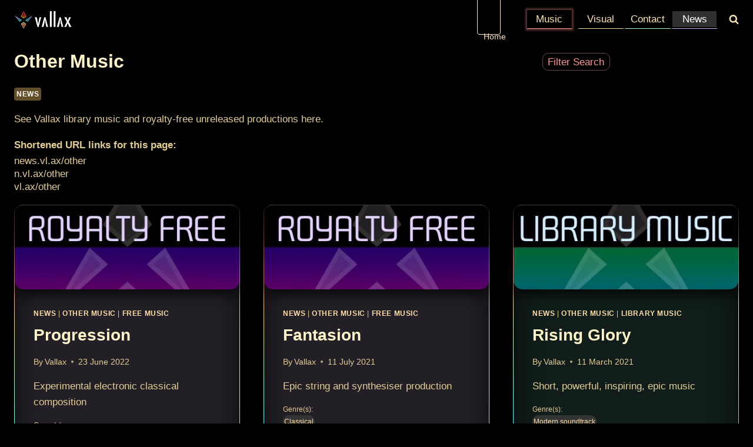

--- FILE ---
content_type: text/html; charset=UTF-8
request_url: https://vllax.com/category/blog/other
body_size: 33951
content:
<!doctype html>
<html lang="en-GB" class="no-js" itemtype="https://schema.org/Blog" itemscope>
<head>
	<meta charset="UTF-8">
	<meta name="viewport" content="width=device-width, initial-scale=1, minimum-scale=1">
	<link rel="profile" href="http://gmpg.org/xfn/11">
	<!-- Manifest added by SuperPWA - Progressive Web Apps Plugin For WordPress -->
<link rel="manifest" href="/superpwa-manifest.json">
<link rel="prefetch" href="/superpwa-manifest.json">
<meta name="theme-color" content="#000000">
<!-- / SuperPWA.com -->
<title>Other Music - Non-solo productions | Vallax</title>

<!-- The SEO Framework by Sybre Waaijer -->
<meta name="robots" content="max-snippet:-1,max-image-preview:standard,max-video-preview:-1" />
<link rel="canonical" href="https://vllax.com/category/news/other" />
<link rel="shortlink" href="https://vllax.com/?cat=23" />
<meta name="description" content="See Vallax library music and unreleased productions here. Exclusive to Vllax.com" />
<meta name="theme-color" content="#0c0c0c" />
<meta property="og:type" content="website" />
<meta property="og:locale" content="en_GB" />
<meta property="og:site_name" content="Vallax" />
<meta property="og:title" content="Other Music - Non-solo productions | Vallax" />
<meta property="og:description" content="See Vallax library music and unreleased productions here. Exclusive to Vllax.com" />
<meta property="og:url" content="https://vllax.com/category/news/other" />
<meta property="og:image" content="https://vllax.com/wp-content/uploads/nevallaxicon5.jpg" />
<meta property="og:image:width" content="1200" />
<meta property="og:image:height" content="627" />
<meta property="og:image:alt" content="vallax social thumbnail" />
<meta name="twitter:card" content="summary" />
<meta name="twitter:site" content="@vallxa" />
<meta name="twitter:creator" content="@vallxa" />
<meta name="twitter:title" content="Other Music - Non-solo productions | Vallax" />
<meta name="twitter:description" content="See Vallax library music and unreleased productions here. Exclusive to Vllax.com" />
<meta name="twitter:image" content="https://vllax.com/wp-content/uploads/nevallaxicon5.jpg" />
<meta name="twitter:image:alt" content="vallax social thumbnail" />
<script type="application/ld+json">{"@context":"https://schema.org","@graph":[{"@type":"WebSite","@id":"https://vllax.com/#/schema/WebSite","url":"https://vllax.com/","name":"Vallax","inLanguage":"en-GB","potentialAction":{"@type":"SearchAction","target":{"@type":"EntryPoint","urlTemplate":"https://vllax.com/search/{search_term_string}"},"query-input":"required name=search_term_string"},"publisher":{"@type":"Person","@id":"https://vllax.com/#/schema/Person","name":"Vallax","url":"https://vllax.com/"}},{"@type":"CollectionPage","@id":"https://vllax.com/category/news/other","url":"https://vllax.com/category/news/other","name":"Other Music - Non-solo productions | Vallax","description":"See Vallax library music and unreleased productions here. Exclusive to Vllax.com","inLanguage":"en-GB","isPartOf":{"@id":"https://vllax.com/#/schema/WebSite"},"breadcrumb":{"@type":"BreadcrumbList","@id":"https://vllax.com/#/schema/BreadcrumbList","itemListElement":[{"@type":"ListItem","position":1,"item":"https://vllax.com/","name":"Vallax"},{"@type":"ListItem","position":2,"name":"Other Music - Non-solo productions"}]}}]}</script>
<!-- / The SEO Framework by Sybre Waaijer | 12.79ms meta | 6.38ms boot -->

<link rel='dns-prefetch' href='//maxcdn.bootstrapcdn.com' />
<link rel="alternate" type="application/rss+xml" title="Vallax &raquo; Feed" href="https://vllax.com/feed" />
			<script>document.documentElement.classList.remove( 'no-js' );</script>
			<link rel="alternate" type="application/rss+xml" title="Vallax &raquo; Other Music Category Feed" href="https://vllax.com/category/news/other/feed" />
<style type="text/css" media="all">
/*!
 *  Font Awesome 4.7.0 by @davegandy - http://fontawesome.io - @fontawesome
 *  License - http://fontawesome.io/license (Font: SIL OFL 1.1, CSS: MIT License)
 */@font-face{font-family:'FontAwesome';src:url(https://maxcdn.bootstrapcdn.com/font-awesome/4.7.0/css/../fonts/fontawesome-webfont.eot#1764709206);src:url(https://maxcdn.bootstrapcdn.com/font-awesome/4.7.0/css/../fonts/fontawesome-webfont.eot#1764709206) format('embedded-opentype'),url(https://maxcdn.bootstrapcdn.com/font-awesome/4.7.0/css/../fonts/fontawesome-webfont.woff2#1764709206) format('woff2'),url(https://maxcdn.bootstrapcdn.com/font-awesome/4.7.0/css/../fonts/fontawesome-webfont.woff#1764709206) format('woff'),url(https://maxcdn.bootstrapcdn.com/font-awesome/4.7.0/css/../fonts/fontawesome-webfont.ttf#1764709206) format('truetype'),url(https://maxcdn.bootstrapcdn.com/font-awesome/4.7.0/css/../fonts/fontawesome-webfont.svg?v=4.7.0#fontawesomeregular) format('svg');font-weight:400;font-style:normal}.fa{display:inline-block;font:normal normal normal 14px/1 FontAwesome;font-size:inherit;text-rendering:auto;-webkit-font-smoothing:antialiased;-moz-osx-font-smoothing:grayscale}.fa-lg{font-size:1.33333333em;line-height:.75em;vertical-align:-15%}.fa-2x{font-size:2em}.fa-3x{font-size:3em}.fa-4x{font-size:4em}.fa-5x{font-size:5em}.fa-fw{width:1.28571429em;text-align:center}.fa-ul{padding-left:0;margin-left:2.14285714em;list-style-type:none}.fa-ul>li{position:relative}.fa-li{position:absolute;left:-2.14285714em;width:2.14285714em;top:.14285714em;text-align:center}.fa-li.fa-lg{left:-1.85714286em}.fa-border{padding:.2em .25em .15em;border:solid .08em #eee;border-radius:.1em}.fa-pull-left{float:left}.fa-pull-right{float:right}.fa.fa-pull-left{margin-right:.3em}.fa.fa-pull-right{margin-left:.3em}.pull-right{float:right}.pull-left{float:left}.fa.pull-left{margin-right:.3em}.fa.pull-right{margin-left:.3em}.fa-spin{-webkit-animation:fa-spin 2s infinite linear;animation:fa-spin 2s infinite linear}.fa-pulse{-webkit-animation:fa-spin 1s infinite steps(8);animation:fa-spin 1s infinite steps(8)}@-webkit-keyframes fa-spin{0%{-webkit-transform:rotate(0deg);transform:rotate(0deg)}100%{-webkit-transform:rotate(359deg);transform:rotate(359deg)}}@keyframes fa-spin{0%{-webkit-transform:rotate(0deg);transform:rotate(0deg)}100%{-webkit-transform:rotate(359deg);transform:rotate(359deg)}}.fa-rotate-90{-ms-filter:"progid:DXImageTransform.Microsoft.BasicImage(rotation=1)";-webkit-transform:rotate(90deg);-ms-transform:rotate(90deg);transform:rotate(90deg)}.fa-rotate-180{-ms-filter:"progid:DXImageTransform.Microsoft.BasicImage(rotation=2)";-webkit-transform:rotate(180deg);-ms-transform:rotate(180deg);transform:rotate(180deg)}.fa-rotate-270{-ms-filter:"progid:DXImageTransform.Microsoft.BasicImage(rotation=3)";-webkit-transform:rotate(270deg);-ms-transform:rotate(270deg);transform:rotate(270deg)}.fa-flip-horizontal{-ms-filter:"progid:DXImageTransform.Microsoft.BasicImage(rotation=0, mirror=1)";-webkit-transform:scale(-1,1);-ms-transform:scale(-1,1);transform:scale(-1,1)}.fa-flip-vertical{-ms-filter:"progid:DXImageTransform.Microsoft.BasicImage(rotation=2, mirror=1)";-webkit-transform:scale(1,-1);-ms-transform:scale(1,-1);transform:scale(1,-1)}:root .fa-rotate-90,:root .fa-rotate-180,:root .fa-rotate-270,:root .fa-flip-horizontal,:root .fa-flip-vertical{filter:none}.fa-stack{position:relative;display:inline-block;width:2em;height:2em;line-height:2em;vertical-align:middle}.fa-stack-1x,.fa-stack-2x{position:absolute;left:0;width:100%;text-align:center}.fa-stack-1x{line-height:inherit}.fa-stack-2x{font-size:2em}.fa-inverse{color:#fff}.fa-glass:before{content:"\f000"}.fa-music:before{content:"\f001"}.fa-search:before{content:"\f002"}.fa-envelope-o:before{content:"\f003"}.fa-heart:before{content:"\f004"}.fa-star:before{content:"\f005"}.fa-star-o:before{content:"\f006"}.fa-user:before{content:"\f007"}.fa-film:before{content:"\f008"}.fa-th-large:before{content:"\f009"}.fa-th:before{content:"\f00a"}.fa-th-list:before{content:"\f00b"}.fa-check:before{content:"\f00c"}.fa-remove:before,.fa-close:before,.fa-times:before{content:"\f00d"}.fa-search-plus:before{content:"\f00e"}.fa-search-minus:before{content:"\f010"}.fa-power-off:before{content:"\f011"}.fa-signal:before{content:"\f012"}.fa-gear:before,.fa-cog:before{content:"\f013"}.fa-trash-o:before{content:"\f014"}.fa-home:before{content:"\f015"}.fa-file-o:before{content:"\f016"}.fa-clock-o:before{content:"\f017"}.fa-road:before{content:"\f018"}.fa-download:before{content:"\f019"}.fa-arrow-circle-o-down:before{content:"\f01a"}.fa-arrow-circle-o-up:before{content:"\f01b"}.fa-inbox:before{content:"\f01c"}.fa-play-circle-o:before{content:"\f01d"}.fa-rotate-right:before,.fa-repeat:before{content:"\f01e"}.fa-refresh:before{content:"\f021"}.fa-list-alt:before{content:"\f022"}.fa-lock:before{content:"\f023"}.fa-flag:before{content:"\f024"}.fa-headphones:before{content:"\f025"}.fa-volume-off:before{content:"\f026"}.fa-volume-down:before{content:"\f027"}.fa-volume-up:before{content:"\f028"}.fa-qrcode:before{content:"\f029"}.fa-barcode:before{content:"\f02a"}.fa-tag:before{content:"\f02b"}.fa-tags:before{content:"\f02c"}.fa-book:before{content:"\f02d"}.fa-bookmark:before{content:"\f02e"}.fa-print:before{content:"\f02f"}.fa-camera:before{content:"\f030"}.fa-font:before{content:"\f031"}.fa-bold:before{content:"\f032"}.fa-italic:before{content:"\f033"}.fa-text-height:before{content:"\f034"}.fa-text-width:before{content:"\f035"}.fa-align-left:before{content:"\f036"}.fa-align-center:before{content:"\f037"}.fa-align-right:before{content:"\f038"}.fa-align-justify:before{content:"\f039"}.fa-list:before{content:"\f03a"}.fa-dedent:before,.fa-outdent:before{content:"\f03b"}.fa-indent:before{content:"\f03c"}.fa-video-camera:before{content:"\f03d"}.fa-photo:before,.fa-image:before,.fa-picture-o:before{content:"\f03e"}.fa-pencil:before{content:"\f040"}.fa-map-marker:before{content:"\f041"}.fa-adjust:before{content:"\f042"}.fa-tint:before{content:"\f043"}.fa-edit:before,.fa-pencil-square-o:before{content:"\f044"}.fa-share-square-o:before{content:"\f045"}.fa-check-square-o:before{content:"\f046"}.fa-arrows:before{content:"\f047"}.fa-step-backward:before{content:"\f048"}.fa-fast-backward:before{content:"\f049"}.fa-backward:before{content:"\f04a"}.fa-play:before{content:"\f04b"}.fa-pause:before{content:"\f04c"}.fa-stop:before{content:"\f04d"}.fa-forward:before{content:"\f04e"}.fa-fast-forward:before{content:"\f050"}.fa-step-forward:before{content:"\f051"}.fa-eject:before{content:"\f052"}.fa-chevron-left:before{content:"\f053"}.fa-chevron-right:before{content:"\f054"}.fa-plus-circle:before{content:"\f055"}.fa-minus-circle:before{content:"\f056"}.fa-times-circle:before{content:"\f057"}.fa-check-circle:before{content:"\f058"}.fa-question-circle:before{content:"\f059"}.fa-info-circle:before{content:"\f05a"}.fa-crosshairs:before{content:"\f05b"}.fa-times-circle-o:before{content:"\f05c"}.fa-check-circle-o:before{content:"\f05d"}.fa-ban:before{content:"\f05e"}.fa-arrow-left:before{content:"\f060"}.fa-arrow-right:before{content:"\f061"}.fa-arrow-up:before{content:"\f062"}.fa-arrow-down:before{content:"\f063"}.fa-mail-forward:before,.fa-share:before{content:"\f064"}.fa-expand:before{content:"\f065"}.fa-compress:before{content:"\f066"}.fa-plus:before{content:"\f067"}.fa-minus:before{content:"\f068"}.fa-asterisk:before{content:"\f069"}.fa-exclamation-circle:before{content:"\f06a"}.fa-gift:before{content:"\f06b"}.fa-leaf:before{content:"\f06c"}.fa-fire:before{content:"\f06d"}.fa-eye:before{content:"\f06e"}.fa-eye-slash:before{content:"\f070"}.fa-warning:before,.fa-exclamation-triangle:before{content:"\f071"}.fa-plane:before{content:"\f072"}.fa-calendar:before{content:"\f073"}.fa-random:before{content:"\f074"}.fa-comment:before{content:"\f075"}.fa-magnet:before{content:"\f076"}.fa-chevron-up:before{content:"\f077"}.fa-chevron-down:before{content:"\f078"}.fa-retweet:before{content:"\f079"}.fa-shopping-cart:before{content:"\f07a"}.fa-folder:before{content:"\f07b"}.fa-folder-open:before{content:"\f07c"}.fa-arrows-v:before{content:"\f07d"}.fa-arrows-h:before{content:"\f07e"}.fa-bar-chart-o:before,.fa-bar-chart:before{content:"\f080"}.fa-twitter-square:before{content:"\f081"}.fa-facebook-square:before{content:"\f082"}.fa-camera-retro:before{content:"\f083"}.fa-key:before{content:"\f084"}.fa-gears:before,.fa-cogs:before{content:"\f085"}.fa-comments:before{content:"\f086"}.fa-thumbs-o-up:before{content:"\f087"}.fa-thumbs-o-down:before{content:"\f088"}.fa-star-half:before{content:"\f089"}.fa-heart-o:before{content:"\f08a"}.fa-sign-out:before{content:"\f08b"}.fa-linkedin-square:before{content:"\f08c"}.fa-thumb-tack:before{content:"\f08d"}.fa-external-link:before{content:"\f08e"}.fa-sign-in:before{content:"\f090"}.fa-trophy:before{content:"\f091"}.fa-github-square:before{content:"\f092"}.fa-upload:before{content:"\f093"}.fa-lemon-o:before{content:"\f094"}.fa-phone:before{content:"\f095"}.fa-square-o:before{content:"\f096"}.fa-bookmark-o:before{content:"\f097"}.fa-phone-square:before{content:"\f098"}.fa-twitter:before{content:"\f099"}.fa-facebook-f:before,.fa-facebook:before{content:"\f09a"}.fa-github:before{content:"\f09b"}.fa-unlock:before{content:"\f09c"}.fa-credit-card:before{content:"\f09d"}.fa-feed:before,.fa-rss:before{content:"\f09e"}.fa-hdd-o:before{content:"\f0a0"}.fa-bullhorn:before{content:"\f0a1"}.fa-bell:before{content:"\f0f3"}.fa-certificate:before{content:"\f0a3"}.fa-hand-o-right:before{content:"\f0a4"}.fa-hand-o-left:before{content:"\f0a5"}.fa-hand-o-up:before{content:"\f0a6"}.fa-hand-o-down:before{content:"\f0a7"}.fa-arrow-circle-left:before{content:"\f0a8"}.fa-arrow-circle-right:before{content:"\f0a9"}.fa-arrow-circle-up:before{content:"\f0aa"}.fa-arrow-circle-down:before{content:"\f0ab"}.fa-globe:before{content:"\f0ac"}.fa-wrench:before{content:"\f0ad"}.fa-tasks:before{content:"\f0ae"}.fa-filter:before{content:"\f0b0"}.fa-briefcase:before{content:"\f0b1"}.fa-arrows-alt:before{content:"\f0b2"}.fa-group:before,.fa-users:before{content:"\f0c0"}.fa-chain:before,.fa-link:before{content:"\f0c1"}.fa-cloud:before{content:"\f0c2"}.fa-flask:before{content:"\f0c3"}.fa-cut:before,.fa-scissors:before{content:"\f0c4"}.fa-copy:before,.fa-files-o:before{content:"\f0c5"}.fa-paperclip:before{content:"\f0c6"}.fa-save:before,.fa-floppy-o:before{content:"\f0c7"}.fa-square:before{content:"\f0c8"}.fa-navicon:before,.fa-reorder:before,.fa-bars:before{content:"\f0c9"}.fa-list-ul:before{content:"\f0ca"}.fa-list-ol:before{content:"\f0cb"}.fa-strikethrough:before{content:"\f0cc"}.fa-underline:before{content:"\f0cd"}.fa-table:before{content:"\f0ce"}.fa-magic:before{content:"\f0d0"}.fa-truck:before{content:"\f0d1"}.fa-pinterest:before{content:"\f0d2"}.fa-pinterest-square:before{content:"\f0d3"}.fa-google-plus-square:before{content:"\f0d4"}.fa-google-plus:before{content:"\f0d5"}.fa-money:before{content:"\f0d6"}.fa-caret-down:before{content:"\f0d7"}.fa-caret-up:before{content:"\f0d8"}.fa-caret-left:before{content:"\f0d9"}.fa-caret-right:before{content:"\f0da"}.fa-columns:before{content:"\f0db"}.fa-unsorted:before,.fa-sort:before{content:"\f0dc"}.fa-sort-down:before,.fa-sort-desc:before{content:"\f0dd"}.fa-sort-up:before,.fa-sort-asc:before{content:"\f0de"}.fa-envelope:before{content:"\f0e0"}.fa-linkedin:before{content:"\f0e1"}.fa-rotate-left:before,.fa-undo:before{content:"\f0e2"}.fa-legal:before,.fa-gavel:before{content:"\f0e3"}.fa-dashboard:before,.fa-tachometer:before{content:"\f0e4"}.fa-comment-o:before{content:"\f0e5"}.fa-comments-o:before{content:"\f0e6"}.fa-flash:before,.fa-bolt:before{content:"\f0e7"}.fa-sitemap:before{content:"\f0e8"}.fa-umbrella:before{content:"\f0e9"}.fa-paste:before,.fa-clipboard:before{content:"\f0ea"}.fa-lightbulb-o:before{content:"\f0eb"}.fa-exchange:before{content:"\f0ec"}.fa-cloud-download:before{content:"\f0ed"}.fa-cloud-upload:before{content:"\f0ee"}.fa-user-md:before{content:"\f0f0"}.fa-stethoscope:before{content:"\f0f1"}.fa-suitcase:before{content:"\f0f2"}.fa-bell-o:before{content:"\f0a2"}.fa-coffee:before{content:"\f0f4"}.fa-cutlery:before{content:"\f0f5"}.fa-file-text-o:before{content:"\f0f6"}.fa-building-o:before{content:"\f0f7"}.fa-hospital-o:before{content:"\f0f8"}.fa-ambulance:before{content:"\f0f9"}.fa-medkit:before{content:"\f0fa"}.fa-fighter-jet:before{content:"\f0fb"}.fa-beer:before{content:"\f0fc"}.fa-h-square:before{content:"\f0fd"}.fa-plus-square:before{content:"\f0fe"}.fa-angle-double-left:before{content:"\f100"}.fa-angle-double-right:before{content:"\f101"}.fa-angle-double-up:before{content:"\f102"}.fa-angle-double-down:before{content:"\f103"}.fa-angle-left:before{content:"\f104"}.fa-angle-right:before{content:"\f105"}.fa-angle-up:before{content:"\f106"}.fa-angle-down:before{content:"\f107"}.fa-desktop:before{content:"\f108"}.fa-laptop:before{content:"\f109"}.fa-tablet:before{content:"\f10a"}.fa-mobile-phone:before,.fa-mobile:before{content:"\f10b"}.fa-circle-o:before{content:"\f10c"}.fa-quote-left:before{content:"\f10d"}.fa-quote-right:before{content:"\f10e"}.fa-spinner:before{content:"\f110"}.fa-circle:before{content:"\f111"}.fa-mail-reply:before,.fa-reply:before{content:"\f112"}.fa-github-alt:before{content:"\f113"}.fa-folder-o:before{content:"\f114"}.fa-folder-open-o:before{content:"\f115"}.fa-smile-o:before{content:"\f118"}.fa-frown-o:before{content:"\f119"}.fa-meh-o:before{content:"\f11a"}.fa-gamepad:before{content:"\f11b"}.fa-keyboard-o:before{content:"\f11c"}.fa-flag-o:before{content:"\f11d"}.fa-flag-checkered:before{content:"\f11e"}.fa-terminal:before{content:"\f120"}.fa-code:before{content:"\f121"}.fa-mail-reply-all:before,.fa-reply-all:before{content:"\f122"}.fa-star-half-empty:before,.fa-star-half-full:before,.fa-star-half-o:before{content:"\f123"}.fa-location-arrow:before{content:"\f124"}.fa-crop:before{content:"\f125"}.fa-code-fork:before{content:"\f126"}.fa-unlink:before,.fa-chain-broken:before{content:"\f127"}.fa-question:before{content:"\f128"}.fa-info:before{content:"\f129"}.fa-exclamation:before{content:"\f12a"}.fa-superscript:before{content:"\f12b"}.fa-subscript:before{content:"\f12c"}.fa-eraser:before{content:"\f12d"}.fa-puzzle-piece:before{content:"\f12e"}.fa-microphone:before{content:"\f130"}.fa-microphone-slash:before{content:"\f131"}.fa-shield:before{content:"\f132"}.fa-calendar-o:before{content:"\f133"}.fa-fire-extinguisher:before{content:"\f134"}.fa-rocket:before{content:"\f135"}.fa-maxcdn:before{content:"\f136"}.fa-chevron-circle-left:before{content:"\f137"}.fa-chevron-circle-right:before{content:"\f138"}.fa-chevron-circle-up:before{content:"\f139"}.fa-chevron-circle-down:before{content:"\f13a"}.fa-html5:before{content:"\f13b"}.fa-css3:before{content:"\f13c"}.fa-anchor:before{content:"\f13d"}.fa-unlock-alt:before{content:"\f13e"}.fa-bullseye:before{content:"\f140"}.fa-ellipsis-h:before{content:"\f141"}.fa-ellipsis-v:before{content:"\f142"}.fa-rss-square:before{content:"\f143"}.fa-play-circle:before{content:"\f144"}.fa-ticket:before{content:"\f145"}.fa-minus-square:before{content:"\f146"}.fa-minus-square-o:before{content:"\f147"}.fa-level-up:before{content:"\f148"}.fa-level-down:before{content:"\f149"}.fa-check-square:before{content:"\f14a"}.fa-pencil-square:before{content:"\f14b"}.fa-external-link-square:before{content:"\f14c"}.fa-share-square:before{content:"\f14d"}.fa-compass:before{content:"\f14e"}.fa-toggle-down:before,.fa-caret-square-o-down:before{content:"\f150"}.fa-toggle-up:before,.fa-caret-square-o-up:before{content:"\f151"}.fa-toggle-right:before,.fa-caret-square-o-right:before{content:"\f152"}.fa-euro:before,.fa-eur:before{content:"\f153"}.fa-gbp:before{content:"\f154"}.fa-dollar:before,.fa-usd:before{content:"\f155"}.fa-rupee:before,.fa-inr:before{content:"\f156"}.fa-cny:before,.fa-rmb:before,.fa-yen:before,.fa-jpy:before{content:"\f157"}.fa-ruble:before,.fa-rouble:before,.fa-rub:before{content:"\f158"}.fa-won:before,.fa-krw:before{content:"\f159"}.fa-bitcoin:before,.fa-btc:before{content:"\f15a"}.fa-file:before{content:"\f15b"}.fa-file-text:before{content:"\f15c"}.fa-sort-alpha-asc:before{content:"\f15d"}.fa-sort-alpha-desc:before{content:"\f15e"}.fa-sort-amount-asc:before{content:"\f160"}.fa-sort-amount-desc:before{content:"\f161"}.fa-sort-numeric-asc:before{content:"\f162"}.fa-sort-numeric-desc:before{content:"\f163"}.fa-thumbs-up:before{content:"\f164"}.fa-thumbs-down:before{content:"\f165"}.fa-youtube-square:before{content:"\f166"}.fa-youtube:before{content:"\f167"}.fa-xing:before{content:"\f168"}.fa-xing-square:before{content:"\f169"}.fa-youtube-play:before{content:"\f16a"}.fa-dropbox:before{content:"\f16b"}.fa-stack-overflow:before{content:"\f16c"}.fa-instagram:before{content:"\f16d"}.fa-flickr:before{content:"\f16e"}.fa-adn:before{content:"\f170"}.fa-bitbucket:before{content:"\f171"}.fa-bitbucket-square:before{content:"\f172"}.fa-tumblr:before{content:"\f173"}.fa-tumblr-square:before{content:"\f174"}.fa-long-arrow-down:before{content:"\f175"}.fa-long-arrow-up:before{content:"\f176"}.fa-long-arrow-left:before{content:"\f177"}.fa-long-arrow-right:before{content:"\f178"}.fa-apple:before{content:"\f179"}.fa-windows:before{content:"\f17a"}.fa-android:before{content:"\f17b"}.fa-linux:before{content:"\f17c"}.fa-dribbble:before{content:"\f17d"}.fa-skype:before{content:"\f17e"}.fa-foursquare:before{content:"\f180"}.fa-trello:before{content:"\f181"}.fa-female:before{content:"\f182"}.fa-male:before{content:"\f183"}.fa-gittip:before,.fa-gratipay:before{content:"\f184"}.fa-sun-o:before{content:"\f185"}.fa-moon-o:before{content:"\f186"}.fa-archive:before{content:"\f187"}.fa-bug:before{content:"\f188"}.fa-vk:before{content:"\f189"}.fa-weibo:before{content:"\f18a"}.fa-renren:before{content:"\f18b"}.fa-pagelines:before{content:"\f18c"}.fa-stack-exchange:before{content:"\f18d"}.fa-arrow-circle-o-right:before{content:"\f18e"}.fa-arrow-circle-o-left:before{content:"\f190"}.fa-toggle-left:before,.fa-caret-square-o-left:before{content:"\f191"}.fa-dot-circle-o:before{content:"\f192"}.fa-wheelchair:before{content:"\f193"}.fa-vimeo-square:before{content:"\f194"}.fa-turkish-lira:before,.fa-try:before{content:"\f195"}.fa-plus-square-o:before{content:"\f196"}.fa-space-shuttle:before{content:"\f197"}.fa-slack:before{content:"\f198"}.fa-envelope-square:before{content:"\f199"}.fa-wordpress:before{content:"\f19a"}.fa-openid:before{content:"\f19b"}.fa-institution:before,.fa-bank:before,.fa-university:before{content:"\f19c"}.fa-mortar-board:before,.fa-graduation-cap:before{content:"\f19d"}.fa-yahoo:before{content:"\f19e"}.fa-google:before{content:"\f1a0"}.fa-reddit:before{content:"\f1a1"}.fa-reddit-square:before{content:"\f1a2"}.fa-stumbleupon-circle:before{content:"\f1a3"}.fa-stumbleupon:before{content:"\f1a4"}.fa-delicious:before{content:"\f1a5"}.fa-digg:before{content:"\f1a6"}.fa-pied-piper-pp:before{content:"\f1a7"}.fa-pied-piper-alt:before{content:"\f1a8"}.fa-drupal:before{content:"\f1a9"}.fa-joomla:before{content:"\f1aa"}.fa-language:before{content:"\f1ab"}.fa-fax:before{content:"\f1ac"}.fa-building:before{content:"\f1ad"}.fa-child:before{content:"\f1ae"}.fa-paw:before{content:"\f1b0"}.fa-spoon:before{content:"\f1b1"}.fa-cube:before{content:"\f1b2"}.fa-cubes:before{content:"\f1b3"}.fa-behance:before{content:"\f1b4"}.fa-behance-square:before{content:"\f1b5"}.fa-steam:before{content:"\f1b6"}.fa-steam-square:before{content:"\f1b7"}.fa-recycle:before{content:"\f1b8"}.fa-automobile:before,.fa-car:before{content:"\f1b9"}.fa-cab:before,.fa-taxi:before{content:"\f1ba"}.fa-tree:before{content:"\f1bb"}.fa-spotify:before{content:"\f1bc"}.fa-deviantart:before{content:"\f1bd"}.fa-soundcloud:before{content:"\f1be"}.fa-database:before{content:"\f1c0"}.fa-file-pdf-o:before{content:"\f1c1"}.fa-file-word-o:before{content:"\f1c2"}.fa-file-excel-o:before{content:"\f1c3"}.fa-file-powerpoint-o:before{content:"\f1c4"}.fa-file-photo-o:before,.fa-file-picture-o:before,.fa-file-image-o:before{content:"\f1c5"}.fa-file-zip-o:before,.fa-file-archive-o:before{content:"\f1c6"}.fa-file-sound-o:before,.fa-file-audio-o:before{content:"\f1c7"}.fa-file-movie-o:before,.fa-file-video-o:before{content:"\f1c8"}.fa-file-code-o:before{content:"\f1c9"}.fa-vine:before{content:"\f1ca"}.fa-codepen:before{content:"\f1cb"}.fa-jsfiddle:before{content:"\f1cc"}.fa-life-bouy:before,.fa-life-buoy:before,.fa-life-saver:before,.fa-support:before,.fa-life-ring:before{content:"\f1cd"}.fa-circle-o-notch:before{content:"\f1ce"}.fa-ra:before,.fa-resistance:before,.fa-rebel:before{content:"\f1d0"}.fa-ge:before,.fa-empire:before{content:"\f1d1"}.fa-git-square:before{content:"\f1d2"}.fa-git:before{content:"\f1d3"}.fa-y-combinator-square:before,.fa-yc-square:before,.fa-hacker-news:before{content:"\f1d4"}.fa-tencent-weibo:before{content:"\f1d5"}.fa-qq:before{content:"\f1d6"}.fa-wechat:before,.fa-weixin:before{content:"\f1d7"}.fa-send:before,.fa-paper-plane:before{content:"\f1d8"}.fa-send-o:before,.fa-paper-plane-o:before{content:"\f1d9"}.fa-history:before{content:"\f1da"}.fa-circle-thin:before{content:"\f1db"}.fa-header:before{content:"\f1dc"}.fa-paragraph:before{content:"\f1dd"}.fa-sliders:before{content:"\f1de"}.fa-share-alt:before{content:"\f1e0"}.fa-share-alt-square:before{content:"\f1e1"}.fa-bomb:before{content:"\f1e2"}.fa-soccer-ball-o:before,.fa-futbol-o:before{content:"\f1e3"}.fa-tty:before{content:"\f1e4"}.fa-binoculars:before{content:"\f1e5"}.fa-plug:before{content:"\f1e6"}.fa-slideshare:before{content:"\f1e7"}.fa-twitch:before{content:"\f1e8"}.fa-yelp:before{content:"\f1e9"}.fa-newspaper-o:before{content:"\f1ea"}.fa-wifi:before{content:"\f1eb"}.fa-calculator:before{content:"\f1ec"}.fa-paypal:before{content:"\f1ed"}.fa-google-wallet:before{content:"\f1ee"}.fa-cc-visa:before{content:"\f1f0"}.fa-cc-mastercard:before{content:"\f1f1"}.fa-cc-discover:before{content:"\f1f2"}.fa-cc-amex:before{content:"\f1f3"}.fa-cc-paypal:before{content:"\f1f4"}.fa-cc-stripe:before{content:"\f1f5"}.fa-bell-slash:before{content:"\f1f6"}.fa-bell-slash-o:before{content:"\f1f7"}.fa-trash:before{content:"\f1f8"}.fa-copyright:before{content:"\f1f9"}.fa-at:before{content:"\f1fa"}.fa-eyedropper:before{content:"\f1fb"}.fa-paint-brush:before{content:"\f1fc"}.fa-birthday-cake:before{content:"\f1fd"}.fa-area-chart:before{content:"\f1fe"}.fa-pie-chart:before{content:"\f200"}.fa-line-chart:before{content:"\f201"}.fa-lastfm:before{content:"\f202"}.fa-lastfm-square:before{content:"\f203"}.fa-toggle-off:before{content:"\f204"}.fa-toggle-on:before{content:"\f205"}.fa-bicycle:before{content:"\f206"}.fa-bus:before{content:"\f207"}.fa-ioxhost:before{content:"\f208"}.fa-angellist:before{content:"\f209"}.fa-cc:before{content:"\f20a"}.fa-shekel:before,.fa-sheqel:before,.fa-ils:before{content:"\f20b"}.fa-meanpath:before{content:"\f20c"}.fa-buysellads:before{content:"\f20d"}.fa-connectdevelop:before{content:"\f20e"}.fa-dashcube:before{content:"\f210"}.fa-forumbee:before{content:"\f211"}.fa-leanpub:before{content:"\f212"}.fa-sellsy:before{content:"\f213"}.fa-shirtsinbulk:before{content:"\f214"}.fa-simplybuilt:before{content:"\f215"}.fa-skyatlas:before{content:"\f216"}.fa-cart-plus:before{content:"\f217"}.fa-cart-arrow-down:before{content:"\f218"}.fa-diamond:before{content:"\f219"}.fa-ship:before{content:"\f21a"}.fa-user-secret:before{content:"\f21b"}.fa-motorcycle:before{content:"\f21c"}.fa-street-view:before{content:"\f21d"}.fa-heartbeat:before{content:"\f21e"}.fa-venus:before{content:"\f221"}.fa-mars:before{content:"\f222"}.fa-mercury:before{content:"\f223"}.fa-intersex:before,.fa-transgender:before{content:"\f224"}.fa-transgender-alt:before{content:"\f225"}.fa-venus-double:before{content:"\f226"}.fa-mars-double:before{content:"\f227"}.fa-venus-mars:before{content:"\f228"}.fa-mars-stroke:before{content:"\f229"}.fa-mars-stroke-v:before{content:"\f22a"}.fa-mars-stroke-h:before{content:"\f22b"}.fa-neuter:before{content:"\f22c"}.fa-genderless:before{content:"\f22d"}.fa-facebook-official:before{content:"\f230"}.fa-pinterest-p:before{content:"\f231"}.fa-whatsapp:before{content:"\f232"}.fa-server:before{content:"\f233"}.fa-user-plus:before{content:"\f234"}.fa-user-times:before{content:"\f235"}.fa-hotel:before,.fa-bed:before{content:"\f236"}.fa-viacoin:before{content:"\f237"}.fa-train:before{content:"\f238"}.fa-subway:before{content:"\f239"}.fa-medium:before{content:"\f23a"}.fa-yc:before,.fa-y-combinator:before{content:"\f23b"}.fa-optin-monster:before{content:"\f23c"}.fa-opencart:before{content:"\f23d"}.fa-expeditedssl:before{content:"\f23e"}.fa-battery-4:before,.fa-battery:before,.fa-battery-full:before{content:"\f240"}.fa-battery-3:before,.fa-battery-three-quarters:before{content:"\f241"}.fa-battery-2:before,.fa-battery-half:before{content:"\f242"}.fa-battery-1:before,.fa-battery-quarter:before{content:"\f243"}.fa-battery-0:before,.fa-battery-empty:before{content:"\f244"}.fa-mouse-pointer:before{content:"\f245"}.fa-i-cursor:before{content:"\f246"}.fa-object-group:before{content:"\f247"}.fa-object-ungroup:before{content:"\f248"}.fa-sticky-note:before{content:"\f249"}.fa-sticky-note-o:before{content:"\f24a"}.fa-cc-jcb:before{content:"\f24b"}.fa-cc-diners-club:before{content:"\f24c"}.fa-clone:before{content:"\f24d"}.fa-balance-scale:before{content:"\f24e"}.fa-hourglass-o:before{content:"\f250"}.fa-hourglass-1:before,.fa-hourglass-start:before{content:"\f251"}.fa-hourglass-2:before,.fa-hourglass-half:before{content:"\f252"}.fa-hourglass-3:before,.fa-hourglass-end:before{content:"\f253"}.fa-hourglass:before{content:"\f254"}.fa-hand-grab-o:before,.fa-hand-rock-o:before{content:"\f255"}.fa-hand-stop-o:before,.fa-hand-paper-o:before{content:"\f256"}.fa-hand-scissors-o:before{content:"\f257"}.fa-hand-lizard-o:before{content:"\f258"}.fa-hand-spock-o:before{content:"\f259"}.fa-hand-pointer-o:before{content:"\f25a"}.fa-hand-peace-o:before{content:"\f25b"}.fa-trademark:before{content:"\f25c"}.fa-registered:before{content:"\f25d"}.fa-creative-commons:before{content:"\f25e"}.fa-gg:before{content:"\f260"}.fa-gg-circle:before{content:"\f261"}.fa-tripadvisor:before{content:"\f262"}.fa-odnoklassniki:before{content:"\f263"}.fa-odnoklassniki-square:before{content:"\f264"}.fa-get-pocket:before{content:"\f265"}.fa-wikipedia-w:before{content:"\f266"}.fa-safari:before{content:"\f267"}.fa-chrome:before{content:"\f268"}.fa-firefox:before{content:"\f269"}.fa-opera:before{content:"\f26a"}.fa-internet-explorer:before{content:"\f26b"}.fa-tv:before,.fa-television:before{content:"\f26c"}.fa-contao:before{content:"\f26d"}.fa-500px:before{content:"\f26e"}.fa-amazon:before{content:"\f270"}.fa-calendar-plus-o:before{content:"\f271"}.fa-calendar-minus-o:before{content:"\f272"}.fa-calendar-times-o:before{content:"\f273"}.fa-calendar-check-o:before{content:"\f274"}.fa-industry:before{content:"\f275"}.fa-map-pin:before{content:"\f276"}.fa-map-signs:before{content:"\f277"}.fa-map-o:before{content:"\f278"}.fa-map:before{content:"\f279"}.fa-commenting:before{content:"\f27a"}.fa-commenting-o:before{content:"\f27b"}.fa-houzz:before{content:"\f27c"}.fa-vimeo:before{content:"\f27d"}.fa-black-tie:before{content:"\f27e"}.fa-fonticons:before{content:"\f280"}.fa-reddit-alien:before{content:"\f281"}.fa-edge:before{content:"\f282"}.fa-credit-card-alt:before{content:"\f283"}.fa-codiepie:before{content:"\f284"}.fa-modx:before{content:"\f285"}.fa-fort-awesome:before{content:"\f286"}.fa-usb:before{content:"\f287"}.fa-product-hunt:before{content:"\f288"}.fa-mixcloud:before{content:"\f289"}.fa-scribd:before{content:"\f28a"}.fa-pause-circle:before{content:"\f28b"}.fa-pause-circle-o:before{content:"\f28c"}.fa-stop-circle:before{content:"\f28d"}.fa-stop-circle-o:before{content:"\f28e"}.fa-shopping-bag:before{content:"\f290"}.fa-shopping-basket:before{content:"\f291"}.fa-hashtag:before{content:"\f292"}.fa-bluetooth:before{content:"\f293"}.fa-bluetooth-b:before{content:"\f294"}.fa-percent:before{content:"\f295"}.fa-gitlab:before{content:"\f296"}.fa-wpbeginner:before{content:"\f297"}.fa-wpforms:before{content:"\f298"}.fa-envira:before{content:"\f299"}.fa-universal-access:before{content:"\f29a"}.fa-wheelchair-alt:before{content:"\f29b"}.fa-question-circle-o:before{content:"\f29c"}.fa-blind:before{content:"\f29d"}.fa-audio-description:before{content:"\f29e"}.fa-volume-control-phone:before{content:"\f2a0"}.fa-braille:before{content:"\f2a1"}.fa-assistive-listening-systems:before{content:"\f2a2"}.fa-asl-interpreting:before,.fa-american-sign-language-interpreting:before{content:"\f2a3"}.fa-deafness:before,.fa-hard-of-hearing:before,.fa-deaf:before{content:"\f2a4"}.fa-glide:before{content:"\f2a5"}.fa-glide-g:before{content:"\f2a6"}.fa-signing:before,.fa-sign-language:before{content:"\f2a7"}.fa-low-vision:before{content:"\f2a8"}.fa-viadeo:before{content:"\f2a9"}.fa-viadeo-square:before{content:"\f2aa"}.fa-snapchat:before{content:"\f2ab"}.fa-snapchat-ghost:before{content:"\f2ac"}.fa-snapchat-square:before{content:"\f2ad"}.fa-pied-piper:before{content:"\f2ae"}.fa-first-order:before{content:"\f2b0"}.fa-yoast:before{content:"\f2b1"}.fa-themeisle:before{content:"\f2b2"}.fa-google-plus-circle:before,.fa-google-plus-official:before{content:"\f2b3"}.fa-fa:before,.fa-font-awesome:before{content:"\f2b4"}.fa-handshake-o:before{content:"\f2b5"}.fa-envelope-open:before{content:"\f2b6"}.fa-envelope-open-o:before{content:"\f2b7"}.fa-linode:before{content:"\f2b8"}.fa-address-book:before{content:"\f2b9"}.fa-address-book-o:before{content:"\f2ba"}.fa-vcard:before,.fa-address-card:before{content:"\f2bb"}.fa-vcard-o:before,.fa-address-card-o:before{content:"\f2bc"}.fa-user-circle:before{content:"\f2bd"}.fa-user-circle-o:before{content:"\f2be"}.fa-user-o:before{content:"\f2c0"}.fa-id-badge:before{content:"\f2c1"}.fa-drivers-license:before,.fa-id-card:before{content:"\f2c2"}.fa-drivers-license-o:before,.fa-id-card-o:before{content:"\f2c3"}.fa-quora:before{content:"\f2c4"}.fa-free-code-camp:before{content:"\f2c5"}.fa-telegram:before{content:"\f2c6"}.fa-thermometer-4:before,.fa-thermometer:before,.fa-thermometer-full:before{content:"\f2c7"}.fa-thermometer-3:before,.fa-thermometer-three-quarters:before{content:"\f2c8"}.fa-thermometer-2:before,.fa-thermometer-half:before{content:"\f2c9"}.fa-thermometer-1:before,.fa-thermometer-quarter:before{content:"\f2ca"}.fa-thermometer-0:before,.fa-thermometer-empty:before{content:"\f2cb"}.fa-shower:before{content:"\f2cc"}.fa-bathtub:before,.fa-s15:before,.fa-bath:before{content:"\f2cd"}.fa-podcast:before{content:"\f2ce"}.fa-window-maximize:before{content:"\f2d0"}.fa-window-minimize:before{content:"\f2d1"}.fa-window-restore:before{content:"\f2d2"}.fa-times-rectangle:before,.fa-window-close:before{content:"\f2d3"}.fa-times-rectangle-o:before,.fa-window-close-o:before{content:"\f2d4"}.fa-bandcamp:before{content:"\f2d5"}.fa-grav:before{content:"\f2d6"}.fa-etsy:before{content:"\f2d7"}.fa-imdb:before{content:"\f2d8"}.fa-ravelry:before{content:"\f2d9"}.fa-eercast:before{content:"\f2da"}.fa-microchip:before{content:"\f2db"}.fa-snowflake-o:before{content:"\f2dc"}.fa-superpowers:before{content:"\f2dd"}.fa-wpexplorer:before{content:"\f2de"}.fa-meetup:before{content:"\f2e0"}.sr-only{position:absolute;width:1px;height:1px;padding:0;margin:-1px;overflow:hidden;clip:rect(0,0,0,0);border:0}.sr-only-focusable:active,.sr-only-focusable:focus{position:static;width:auto;height:auto;margin:0;overflow:visible;clip:auto}
</style>
<style type="text/css" media="all">

</style>
<style id='classic-theme-styles-inline-css'>
/*! This file is auto-generated */
.wp-block-button__link{color:#fff;background-color:#32373c;border-radius:9999px;box-shadow:none;text-decoration:none;padding:calc(.667em + 2px) calc(1.333em + 2px);font-size:1.125em}.wp-block-file__button{background:#32373c;color:#fff;text-decoration:none}
</style>
<style id='global-styles-inline-css'>
body{--wp--preset--color--black: #000000;--wp--preset--color--cyan-bluish-gray: #abb8c3;--wp--preset--color--white: #ffffff;--wp--preset--color--pale-pink: #f78da7;--wp--preset--color--vivid-red: #cf2e2e;--wp--preset--color--luminous-vivid-orange: #ff6900;--wp--preset--color--luminous-vivid-amber: #fcb900;--wp--preset--color--light-green-cyan: #7bdcb5;--wp--preset--color--vivid-green-cyan: #00d084;--wp--preset--color--pale-cyan-blue: #8ed1fc;--wp--preset--color--vivid-cyan-blue: #0693e3;--wp--preset--color--vivid-purple: #9b51e0;--wp--preset--color--theme-palette-1: #6e6e6e;--wp--preset--color--theme-palette-2: #ff9c72;--wp--preset--color--theme-palette-3: #fff4c7;--wp--preset--color--theme-palette-4: #e2cd91;--wp--preset--color--theme-palette-5: #ffe8ad;--wp--preset--color--theme-palette-6: #807239;--wp--preset--color--theme-palette-7: #525252;--wp--preset--color--theme-palette-8: #000000;--wp--preset--color--theme-palette-9: #000000;--wp--preset--gradient--vivid-cyan-blue-to-vivid-purple: linear-gradient(135deg,rgba(6,147,227,1) 0%,rgb(155,81,224) 100%);--wp--preset--gradient--light-green-cyan-to-vivid-green-cyan: linear-gradient(135deg,rgb(122,220,180) 0%,rgb(0,208,130) 100%);--wp--preset--gradient--luminous-vivid-amber-to-luminous-vivid-orange: linear-gradient(135deg,rgba(252,185,0,1) 0%,rgba(255,105,0,1) 100%);--wp--preset--gradient--luminous-vivid-orange-to-vivid-red: linear-gradient(135deg,rgba(255,105,0,1) 0%,rgb(207,46,46) 100%);--wp--preset--gradient--very-light-gray-to-cyan-bluish-gray: linear-gradient(135deg,rgb(238,238,238) 0%,rgb(169,184,195) 100%);--wp--preset--gradient--cool-to-warm-spectrum: linear-gradient(135deg,rgb(74,234,220) 0%,rgb(151,120,209) 20%,rgb(207,42,186) 40%,rgb(238,44,130) 60%,rgb(251,105,98) 80%,rgb(254,248,76) 100%);--wp--preset--gradient--blush-light-purple: linear-gradient(135deg,rgb(255,206,236) 0%,rgb(152,150,240) 100%);--wp--preset--gradient--blush-bordeaux: linear-gradient(135deg,rgb(254,205,165) 0%,rgb(254,45,45) 50%,rgb(107,0,62) 100%);--wp--preset--gradient--luminous-dusk: linear-gradient(135deg,rgb(255,203,112) 0%,rgb(199,81,192) 50%,rgb(65,88,208) 100%);--wp--preset--gradient--pale-ocean: linear-gradient(135deg,rgb(255,245,203) 0%,rgb(182,227,212) 50%,rgb(51,167,181) 100%);--wp--preset--gradient--electric-grass: linear-gradient(135deg,rgb(202,248,128) 0%,rgb(113,206,126) 100%);--wp--preset--gradient--midnight: linear-gradient(135deg,rgb(2,3,129) 0%,rgb(40,116,252) 100%);--wp--preset--font-size--small: 14px;--wp--preset--font-size--medium: 24px;--wp--preset--font-size--large: 32px;--wp--preset--font-size--x-large: 42px;--wp--preset--font-size--larger: 40px;--wp--preset--spacing--20: 0.44rem;--wp--preset--spacing--30: 0.67rem;--wp--preset--spacing--40: 1rem;--wp--preset--spacing--50: 1.5rem;--wp--preset--spacing--60: 2.25rem;--wp--preset--spacing--70: 3.38rem;--wp--preset--spacing--80: 5.06rem;--wp--preset--shadow--natural: 6px 6px 9px rgba(0, 0, 0, 0.2);--wp--preset--shadow--deep: 12px 12px 50px rgba(0, 0, 0, 0.4);--wp--preset--shadow--sharp: 6px 6px 0px rgba(0, 0, 0, 0.2);--wp--preset--shadow--outlined: 6px 6px 0px -3px rgba(255, 255, 255, 1), 6px 6px rgba(0, 0, 0, 1);--wp--preset--shadow--crisp: 6px 6px 0px rgba(0, 0, 0, 1);}:where(.is-layout-flex){gap: 0.5em;}:where(.is-layout-grid){gap: 0.5em;}body .is-layout-flow > .alignleft{float: left;margin-inline-start: 0;margin-inline-end: 2em;}body .is-layout-flow > .alignright{float: right;margin-inline-start: 2em;margin-inline-end: 0;}body .is-layout-flow > .aligncenter{margin-left: auto !important;margin-right: auto !important;}body .is-layout-constrained > .alignleft{float: left;margin-inline-start: 0;margin-inline-end: 2em;}body .is-layout-constrained > .alignright{float: right;margin-inline-start: 2em;margin-inline-end: 0;}body .is-layout-constrained > .aligncenter{margin-left: auto !important;margin-right: auto !important;}body .is-layout-constrained > :where(:not(.alignleft):not(.alignright):not(.alignfull)){max-width: var(--wp--style--global--content-size);margin-left: auto !important;margin-right: auto !important;}body .is-layout-constrained > .alignwide{max-width: var(--wp--style--global--wide-size);}body .is-layout-flex{display: flex;}body .is-layout-flex{flex-wrap: wrap;align-items: center;}body .is-layout-flex > *{margin: 0;}body .is-layout-grid{display: grid;}body .is-layout-grid > *{margin: 0;}:where(.wp-block-columns.is-layout-flex){gap: 2em;}:where(.wp-block-columns.is-layout-grid){gap: 2em;}:where(.wp-block-post-template.is-layout-flex){gap: 1.25em;}:where(.wp-block-post-template.is-layout-grid){gap: 1.25em;}.has-black-color{color: var(--wp--preset--color--black) !important;}.has-cyan-bluish-gray-color{color: var(--wp--preset--color--cyan-bluish-gray) !important;}.has-white-color{color: var(--wp--preset--color--white) !important;}.has-pale-pink-color{color: var(--wp--preset--color--pale-pink) !important;}.has-vivid-red-color{color: var(--wp--preset--color--vivid-red) !important;}.has-luminous-vivid-orange-color{color: var(--wp--preset--color--luminous-vivid-orange) !important;}.has-luminous-vivid-amber-color{color: var(--wp--preset--color--luminous-vivid-amber) !important;}.has-light-green-cyan-color{color: var(--wp--preset--color--light-green-cyan) !important;}.has-vivid-green-cyan-color{color: var(--wp--preset--color--vivid-green-cyan) !important;}.has-pale-cyan-blue-color{color: var(--wp--preset--color--pale-cyan-blue) !important;}.has-vivid-cyan-blue-color{color: var(--wp--preset--color--vivid-cyan-blue) !important;}.has-vivid-purple-color{color: var(--wp--preset--color--vivid-purple) !important;}.has-black-background-color{background-color: var(--wp--preset--color--black) !important;}.has-cyan-bluish-gray-background-color{background-color: var(--wp--preset--color--cyan-bluish-gray) !important;}.has-white-background-color{background-color: var(--wp--preset--color--white) !important;}.has-pale-pink-background-color{background-color: var(--wp--preset--color--pale-pink) !important;}.has-vivid-red-background-color{background-color: var(--wp--preset--color--vivid-red) !important;}.has-luminous-vivid-orange-background-color{background-color: var(--wp--preset--color--luminous-vivid-orange) !important;}.has-luminous-vivid-amber-background-color{background-color: var(--wp--preset--color--luminous-vivid-amber) !important;}.has-light-green-cyan-background-color{background-color: var(--wp--preset--color--light-green-cyan) !important;}.has-vivid-green-cyan-background-color{background-color: var(--wp--preset--color--vivid-green-cyan) !important;}.has-pale-cyan-blue-background-color{background-color: var(--wp--preset--color--pale-cyan-blue) !important;}.has-vivid-cyan-blue-background-color{background-color: var(--wp--preset--color--vivid-cyan-blue) !important;}.has-vivid-purple-background-color{background-color: var(--wp--preset--color--vivid-purple) !important;}.has-black-border-color{border-color: var(--wp--preset--color--black) !important;}.has-cyan-bluish-gray-border-color{border-color: var(--wp--preset--color--cyan-bluish-gray) !important;}.has-white-border-color{border-color: var(--wp--preset--color--white) !important;}.has-pale-pink-border-color{border-color: var(--wp--preset--color--pale-pink) !important;}.has-vivid-red-border-color{border-color: var(--wp--preset--color--vivid-red) !important;}.has-luminous-vivid-orange-border-color{border-color: var(--wp--preset--color--luminous-vivid-orange) !important;}.has-luminous-vivid-amber-border-color{border-color: var(--wp--preset--color--luminous-vivid-amber) !important;}.has-light-green-cyan-border-color{border-color: var(--wp--preset--color--light-green-cyan) !important;}.has-vivid-green-cyan-border-color{border-color: var(--wp--preset--color--vivid-green-cyan) !important;}.has-pale-cyan-blue-border-color{border-color: var(--wp--preset--color--pale-cyan-blue) !important;}.has-vivid-cyan-blue-border-color{border-color: var(--wp--preset--color--vivid-cyan-blue) !important;}.has-vivid-purple-border-color{border-color: var(--wp--preset--color--vivid-purple) !important;}.has-vivid-cyan-blue-to-vivid-purple-gradient-background{background: var(--wp--preset--gradient--vivid-cyan-blue-to-vivid-purple) !important;}.has-light-green-cyan-to-vivid-green-cyan-gradient-background{background: var(--wp--preset--gradient--light-green-cyan-to-vivid-green-cyan) !important;}.has-luminous-vivid-amber-to-luminous-vivid-orange-gradient-background{background: var(--wp--preset--gradient--luminous-vivid-amber-to-luminous-vivid-orange) !important;}.has-luminous-vivid-orange-to-vivid-red-gradient-background{background: var(--wp--preset--gradient--luminous-vivid-orange-to-vivid-red) !important;}.has-very-light-gray-to-cyan-bluish-gray-gradient-background{background: var(--wp--preset--gradient--very-light-gray-to-cyan-bluish-gray) !important;}.has-cool-to-warm-spectrum-gradient-background{background: var(--wp--preset--gradient--cool-to-warm-spectrum) !important;}.has-blush-light-purple-gradient-background{background: var(--wp--preset--gradient--blush-light-purple) !important;}.has-blush-bordeaux-gradient-background{background: var(--wp--preset--gradient--blush-bordeaux) !important;}.has-luminous-dusk-gradient-background{background: var(--wp--preset--gradient--luminous-dusk) !important;}.has-pale-ocean-gradient-background{background: var(--wp--preset--gradient--pale-ocean) !important;}.has-electric-grass-gradient-background{background: var(--wp--preset--gradient--electric-grass) !important;}.has-midnight-gradient-background{background: var(--wp--preset--gradient--midnight) !important;}.has-small-font-size{font-size: var(--wp--preset--font-size--small) !important;}.has-medium-font-size{font-size: var(--wp--preset--font-size--medium) !important;}.has-large-font-size{font-size: var(--wp--preset--font-size--large) !important;}.has-x-large-font-size{font-size: var(--wp--preset--font-size--x-large) !important;}
.wp-block-navigation a:where(:not(.wp-element-button)){color: inherit;}
:where(.wp-block-post-template.is-layout-flex){gap: 1.25em;}:where(.wp-block-post-template.is-layout-grid){gap: 1.25em;}
:where(.wp-block-columns.is-layout-flex){gap: 2em;}:where(.wp-block-columns.is-layout-grid){gap: 2em;}
.wp-block-pullquote{font-size: 1.5em;line-height: 1.6;}
</style>
<style class="optimize_css_2" type="text/css" media="all">body{-webkit-overflow-scrolling:touch}body.mobile-menu-builder--top .mobile-menu-builder-customizer--container{top:0;bottom:auto;border-top:0;border-bottom:1px #43494b solid}body.mobile-menu-builder--top .mobile-menu-builder-customizer--container>.customize-partial-edit-shortcut{top:auto;bottom:10px}body.mobile-menu-builder--top .mobile-menu-builder-customizer--container .mobile-menu-builder-customizer--templates{top:auto;bottom:10px}body.mobile-menu-builder--top .mobile-menu-builder-customizer--container .mobile-menu-builder-customizer--expander a{top:auto;bottom:-20px}body.mobile-menu-builder--top .mobile-menu-builder-customizer--container.mmb--up{transform:translateY(-110%)}body.mobile-menu-builder--top .mobile-menu-builder-customizer--container.mmb--down{transform:translateY(110%)}body.mobile-menu-builder--bottom .mobile-menu-builder-customizer--container.mmb--up{transform:translateY(110%)}body.mobile-menu-builder--bottom .mobile-menu-builder-customizer--container.mmb--down{transform:translateY(0%)}.mobile-menu-builder-customizer--container{display:none;position:fixed;bottom:0;width:100%;background:#3498db;color:#fff;border:0;border-top:1px #43494b solid;z-index:999999999999999;transition:all 0.2s ease-in-out}.mobile-menu-builder-customizer--container:hover{cursor:pointer}.mobile-menu-builder-customizer--container .customize-partial-edit-shortcut button{left:0}.mobile-menu-builder-customizer--container>.customize-partial-edit-shortcut{top:-25px}.mobile-menu-builder-customizer--container.customize-partial-refreshing,.mobile-menu-builder-customizer--container .customize-partial-refreshing{opacity:1!important}.mobile-menu-builder-customizer--container .mobile-menu-builder-customizer--inner{display:flex}.mobile-menu-builder-customizer--container .mobile-menu-builder-customizer--inner .mobile-menu-builder--links{position:relative;flex:1;text-align:center;word-break:break-all;overflow:hidden}.mobile-menu-builder-customizer--container .mobile-menu-builder-customizer--inner .mobile-menu-builder--links:hover{cursor:pointer}.mobile-menu-builder-customizer--container .mobile-menu-builder-customizer--inner .mobile-menu-builder--links a{display:block;width:100%;height:100%;padding:.5em;border:0;line-height:1em;color:#fff;background-color:transparent;text-decoration:none;font-weight:400;box-shadow:none;outline:none}.mobile-menu-builder-customizer--container .mobile-menu-builder-customizer--inner .mobile-menu-builder--links .mobile-menu-builder--icon{display:inline-block;font-size:26px;line-height:1em;vertical-align:top}.mobile-menu-builder-customizer--container .mobile-menu-builder-customizer--inner .mobile-menu-builder--links .mobile-menu-builder--icon svg{fill:#fff}.mobile-menu-builder-customizer--container .mobile-menu-builder-customizer--inner .mobile-menu-builder--links .mobile-menu-builder--label{display:block;width:100%;font-weight:300;font-size:11px;line-height:.9em;text-transform:uppercase;margin-top:5px}.mobile-menu-builder-customizer--container .mobile-menu-builder-customizer--inner .mobile-menu-builder--links .customize-partial-edit-shortcut{width:100%;height:100%;left:0}.mobile-menu-builder-customizer--container .mobile-menu-builder-customizer--inner .mobile-menu-builder--links .customize-partial-edit-shortcut button{height:100%;width:100%;left:-.25em;top:-.25em;border-radius:0;visibility:hidden}.mobile-menu-builder-customizer--container .mobile-menu-builder-customizer--inner .mobile-menu-builder--links.mobile-menu-builder--nolabel .mobile-menu-builder--icon{vertical-align:middle}.mobile-menu-builder-customizer--container .mobile-menu-builder-customizer--inner .mobile-menu-builder--links a.mobile-menu-builder--clicked .mobile-menu-builder--label,.mobile-menu-builder-customizer--container .mobile-menu-builder-customizer--inner .mobile-menu-builder--links a.mobile-menu-builder--clicked .mobile-menu-builder--icon{display:none}.mobile-menu-builder-customizer--container .mobile-menu-builder-customizer--inner .mobile-menu-builder--links .mobile-menu-builder--svgClose{display:inline-block}body .mobile-menu-builder-popup--container{background:#1d2127;position:fixed;top:0;left:0;height:100%;width:100%;color:#fff;z-index:9999999999;overflow-x:hidden;overflow-y:scroll;padding-bottom:50px;display:none}body .mobile-menu-builder-popup--container .mobile-menu-builder-popup--inner{padding:20px 10px}body .mobile-menu-builder-popup--container .mobile-menu-builder-popup--inner.mobile-menu-builder-popup--left{text-align:left}body .mobile-menu-builder-popup--container .mobile-menu-builder-popup--inner.mobile-menu-builder-popup--center{text-align:center}body .mobile-menu-builder-popup--container .mobile-menu-builder-popup--inner.mobile-menu-builder-popup--right{text-align:right}body .mobile-menu-builder-popup--container .mobile-menu-builder-popup--inner .widget{padding:15px 15px 0 15px;margin:0}body .mobile-menu-builder-popup--container .mobile-menu-builder-popup--inner .widget h3.widgettitle{color:#abb4be;font-size:15px;margin:5px 0;padding:0;font-weight:400;text-transform:uppercase}body .mobile-menu-builder-popup--container .mobile-menu-builder-popup--inner .widget,body .mobile-menu-builder-popup--container .mobile-menu-builder-popup--inner .widget p,body .mobile-menu-builder-popup--container .mobile-menu-builder-popup--inner .widget li,body .mobile-menu-builder-popup--container .mobile-menu-builder-popup--inner .widget a{font-size:14px}body .mobile-menu-builder-popup--container .mobile-menu-builder-popup--inner .widget ul,body .mobile-menu-builder-popup--container .mobile-menu-builder-popup--inner .widget ul li{list-style-type:none;margin:0;padding:0}body .mobile-menu-builder-popup--container .mobile-menu-builder-popup--inner .widget textarea,body .mobile-menu-builder-popup--container .mobile-menu-builder-popup--inner .widget input[type="text"],body .mobile-menu-builder-popup--container .mobile-menu-builder-popup--inner .widget input[type="email"],body .mobile-menu-builder-popup--container .mobile-menu-builder-popup--inner .widget input[type="url"],body .mobile-menu-builder-popup--container .mobile-menu-builder-popup--inner .widget input[type="password"],body .mobile-menu-builder-popup--container .mobile-menu-builder-popup--inner .widget input[type="search"]{border:0;border-radius:0}body .mobile-menu-builder-popup--container .mobile-menu-builder-popup--inner .widget.widget_search,body .mobile-menu-builder-popup--container .mobile-menu-builder-popup--inner .widget.widget_search .search-form{position:relative}body .mobile-menu-builder-popup--container .mobile-menu-builder-popup--inner .widget.widget_search .search-form{display:flex}body .mobile-menu-builder-popup--container .mobile-menu-builder-popup--inner .widget.widget_search .search-form label{width:100%}body .mobile-menu-builder-popup--container .mobile-menu-builder-popup--inner .widget.widget_search .search-form label span{display:none}body .mobile-menu-builder-popup--container .mobile-menu-builder-popup--inner .widget.widget_search .search-field{font-size:15px;line-height:22px;padding:5px 10px 5px 10px;width:100%}body .mobile-menu-builder-popup--container .mobile-menu-builder-popup--inner .widget.widget_search .search-submit{font-size:14px;line-height:22px;padding:5px 10px 5px 10px;margin:0;border-radius:0;background:#fff;color:#111;border:0;border-left:1px solid #ddd;cursor:pointer}body .mobile-menu-builder-popup--container .mobile-menu-builder-popup--inner .widget.widget_nav_menu .menu li{position:relative}body .mobile-menu-builder-popup--container .mobile-menu-builder-popup--inner .widget.widget_nav_menu .menu li a{display:block;padding:10px 0;text-decoration:none}body .mobile-menu-builder-popup--container .mobile-menu-builder-popup--inner .widget.widget_nav_menu .menu li a i{margin-right:8px}body .mobile-menu-builder-popup--container .mobile-menu-builder-popup--inner .widget.widget_media_image{padding-left:0;padding-right:0}@media screen and (max-width:700px){.mobile-menu-builder-customizer--container{display:block}}@media screen and (max-device-width:760px) and (orientation:landscape){.mobile-menu-builder-customizer--container{display:block}}@media only screen and (device-width:414px) and (device-height:896px) and (-webkit-device-pixel-ratio:2) and (orientation:portrait){.mobile-menu-builder--noanimate.mobile-menu-builder--bottom .mobile-menu-builder-customizer--container{padding-bottom:20px}}@media only screen and (device-width:375px) and (device-height:812px) and (-webkit-device-pixel-ratio:3) and (orientation:portrait){.mobile-menu-builder--noanimate.mobile-menu-builder--bottom .mobile-menu-builder-customizer--container{padding-bottom:20px}}@media only screen and (device-width:414px) and (device-height:896px) and (-webkit-device-pixel-ratio:3) and (orientation:portrait){.mobile-menu-builder--noanimate.mobile-menu-builder--bottom .mobile-menu-builder-customizer--container{padding-bottom:20px}}</style>
<style class="optimize_css_2" type="text/css" media="all">body{display:block}.searchandfilter p{margin-top:1em;display:inline-block}.searchandfilter ul{display:inline-block}.searchandfilter li{list-style:none;display:inline-block;padding-right:10px}.widget-area .searchandfilter li,.widget-area .searchandfilter p{display:block}.searchandfilter label{display:block}.searchandfilter h4{margin:15px 0;font-size:16px}.searchandfilter ul>li>ul:not(.children){margin-left:0}</style>
<style class="optimize_css_2" type="text/css" media="all">.site-footer-row{display:grid;grid-template-columns:repeat(2,minmax(0,1fr))}.site-footer-row.site-footer-row-columns-2.site-footer-row-column-layout-right-golden{grid-template-columns:1fr 2fr}.site-footer-row.site-footer-row-columns-2.site-footer-row-column-layout-left-golden{grid-template-columns:2fr 1fr}.site-footer-row.site-footer-row-columns-3{grid-template-columns:1fr 1fr 1fr}.site-footer-row.site-footer-row-columns-3.site-footer-row-column-layout-left-half{grid-template-columns:2fr 1fr 1fr}.site-footer-row.site-footer-row-columns-3.site-footer-row-column-layout-right-half{grid-template-columns:1fr 1fr 2fr}.site-footer-row.site-footer-row-columns-3.site-footer-row-column-layout-center-half{grid-template-columns:1fr 2fr 1fr}.site-footer-row.site-footer-row-columns-3.site-footer-row-column-layout-center-wide{grid-template-columns:2fr 6fr 2fr}.site-footer-row.site-footer-row-columns-4{grid-template-columns:1fr 1fr 1fr 1fr}.site-footer-row.site-footer-row-columns-4.site-footer-row-column-layout-left-forty{grid-template-columns:2fr 1fr 1fr 1fr}.site-footer-row.site-footer-row-columns-4.site-footer-row-column-layout-right-forty{grid-template-columns:1fr 1fr 1fr 2fr}.site-footer-row.site-footer-row-columns-5{grid-template-columns:1fr 1fr 1fr 1fr 1fr}.site-footer-row.site-footer-row-columns-1{display:flex;justify-content:center}.site-footer-row.site-footer-row-columns-1 .site-footer-section-center{flex-grow:1}.site-footer-row.site-footer-row-columns-1 .site-footer-section{flex:1;text-align:center;min-width:0}.site-footer-row-layout-fullwidth>.site-footer-row-container-inner>.site-container{max-width:none}@media screen and (min-width:720px) and (max-width:1024px){.site-footer-row-tablet-layout-contained{padding:0 1.5rem}.site-footer-row-tablet-layout-fullwidth,.site-footer-row-tablet-layout-standard{padding:0}.site-footer-row-container-inner .site-footer-row.site-footer-row-tablet-column-layout-default,.site-footer-row-container-inner .site-footer-row.site-footer-row-tablet-column-layout-row{grid-template-columns:minmax(0,1fr)}.site-footer-row-container-inner .site-footer-row.site-footer-row-tablet-column-layout-default.ft-ro-collapse-rtl .site-footer-section:nth-child(1),.site-footer-row-container-inner .site-footer-row.site-footer-row-tablet-column-layout-row.ft-ro-collapse-rtl .site-footer-section:nth-child(1){order:6}.site-footer-row-container-inner .site-footer-row.site-footer-row-tablet-column-layout-default.ft-ro-collapse-rtl .site-footer-section:nth-child(2),.site-footer-row-container-inner .site-footer-row.site-footer-row-tablet-column-layout-row.ft-ro-collapse-rtl .site-footer-section:nth-child(2){order:5}.site-footer-row-container-inner .site-footer-row.site-footer-row-tablet-column-layout-default.ft-ro-collapse-rtl .site-footer-section:nth-child(3),.site-footer-row-container-inner .site-footer-row.site-footer-row-tablet-column-layout-row.ft-ro-collapse-rtl .site-footer-section:nth-child(3){order:4}.site-footer-row-container-inner .site-footer-row.site-footer-row-tablet-column-layout-default.ft-ro-collapse-rtl .site-footer-section:nth-child(4),.site-footer-row-container-inner .site-footer-row.site-footer-row-tablet-column-layout-row.ft-ro-collapse-rtl .site-footer-section:nth-child(4){order:3}.site-footer-row-container-inner .site-footer-row.site-footer-row-tablet-column-layout-default.ft-ro-collapse-rtl .site-footer-section:nth-child(5),.site-footer-row-container-inner .site-footer-row.site-footer-row-tablet-column-layout-row.ft-ro-collapse-rtl .site-footer-section:nth-child(5){order:2}.site-footer-row-container-inner .site-footer-row.site-footer-row-tablet-column-layout-default.ft-ro-collapse-rtl .site-footer-section:nth-child(6),.site-footer-row-container-inner .site-footer-row.site-footer-row-tablet-column-layout-row.ft-ro-collapse-rtl .site-footer-section:nth-child(6){order:1}.site-footer-row-container-inner .site-footer-row.site-footer-row-columns-2.site-footer-row-tablet-column-layout-equal{grid-template-columns:repeat(2,minmax(0,1fr))}.site-footer-row-container-inner .site-footer-row.site-footer-row-columns-2.site-footer-row-tablet-column-layout-right-golden{grid-template-columns:1fr 2fr}.site-footer-row-container-inner .site-footer-row.site-footer-row-columns-2.site-footer-row-tablet-column-layout-left-golden{grid-template-columns:2fr 1fr}.site-footer-row-container-inner .site-footer-row.site-footer-row-columns-3.site-footer-row-tablet-column-layout-equal{grid-template-columns:repeat(3,minmax(0,1fr))}.site-footer-row-container-inner .site-footer-row.site-footer-row-columns-3.site-footer-row-tablet-column-layout-left-half{grid-template-columns:2fr 1fr 1fr}.site-footer-row-container-inner .site-footer-row.site-footer-row-columns-3.site-footer-row-tablet-column-layout-right-half{grid-template-columns:1fr 1fr 2fr}.site-footer-row-container-inner .site-footer-row.site-footer-row-columns-3.site-footer-row-tablet-column-layout-center-half{grid-template-columns:1fr 2fr 1fr}.site-footer-row-container-inner .site-footer-row.site-footer-row-columns-3.site-footer-row-tablet-column-layout-center-wide{grid-template-columns:2fr 6fr 2fr}.site-footer-row-container-inner .site-footer-row.site-footer-row-columns-3.site-footer-row-tablet-column-layout-equal{grid-template-columns:repeat(3,minmax(0,1fr))}.site-footer-row-container-inner .site-footer-row.site-footer-row-columns-3.site-footer-row-tablet-column-layout-first-row{grid-template-columns:1fr 1fr}.site-footer-row-container-inner .site-footer-row.site-footer-row-columns-3.site-footer-row-tablet-column-layout-first-row>*:first-child{grid-column:1 / -1}.site-footer-row-container-inner .site-footer-row.site-footer-row-columns-3.site-footer-row-tablet-column-layout-last-row{grid-template-columns:1fr 1fr}.site-footer-row-container-inner .site-footer-row.site-footer-row-columns-3.site-footer-row-tablet-column-layout-last-row>*:last-child{grid-column:1 / -1}.site-footer-row-container-inner .site-footer-row.site-footer-row-columns-4.site-footer-row-tablet-column-layout-equal{grid-template-columns:1fr 1fr 1fr 1fr}.site-footer-row-container-inner .site-footer-row.site-footer-row-columns-4.site-footer-row-tablet-column-layout-two-grid{grid-template-columns:repeat(2,minmax(0,1fr))}.site-footer-row-container-inner .site-footer-row.site-footer-row-columns-5.site-footer-row-tablet-column-layout-equal{grid-template-columns:1fr 1fr 1fr 1fr 1fr}}@media screen and (max-width:719px){.site-footer-row-mobile-layout-contained{padding:0 1.5rem}.site-footer-row-container-inner .site-footer-row.site-footer-row-mobile-column-layout-default,.site-footer-row-container-inner .site-footer-row.site-footer-row-mobile-column-layout-row{grid-template-columns:minmax(0,1fr)}.site-footer-row-container-inner .site-footer-row.site-footer-row-mobile-column-layout-default.ft-ro-collapse-rtl .site-footer-section:nth-child(1),.site-footer-row-container-inner .site-footer-row.site-footer-row-mobile-column-layout-row.ft-ro-collapse-rtl .site-footer-section:nth-child(1){order:6}.site-footer-row-container-inner .site-footer-row.site-footer-row-mobile-column-layout-default.ft-ro-collapse-rtl .site-footer-section:nth-child(2),.site-footer-row-container-inner .site-footer-row.site-footer-row-mobile-column-layout-row.ft-ro-collapse-rtl .site-footer-section:nth-child(2){order:5}.site-footer-row-container-inner .site-footer-row.site-footer-row-mobile-column-layout-default.ft-ro-collapse-rtl .site-footer-section:nth-child(3),.site-footer-row-container-inner .site-footer-row.site-footer-row-mobile-column-layout-row.ft-ro-collapse-rtl .site-footer-section:nth-child(3){order:4}.site-footer-row-container-inner .site-footer-row.site-footer-row-mobile-column-layout-default.ft-ro-collapse-rtl .site-footer-section:nth-child(4),.site-footer-row-container-inner .site-footer-row.site-footer-row-mobile-column-layout-row.ft-ro-collapse-rtl .site-footer-section:nth-child(4){order:3}.site-footer-row-container-inner .site-footer-row.site-footer-row-mobile-column-layout-default.ft-ro-collapse-rtl .site-footer-section:nth-child(5),.site-footer-row-container-inner .site-footer-row.site-footer-row-mobile-column-layout-row.ft-ro-collapse-rtl .site-footer-section:nth-child(5){order:2}.site-footer-row-container-inner .site-footer-row.site-footer-row-mobile-column-layout-default.ft-ro-collapse-rtl .site-footer-section:nth-child(6),.site-footer-row-container-inner .site-footer-row.site-footer-row-mobile-column-layout-row.ft-ro-collapse-rtl .site-footer-section:nth-child(6){order:1}.site-footer-row-container-inner .site-footer-row.site-footer-row-columns-2.site-footer-row-mobile-column-layout-equal{grid-template-columns:repeat(2,minmax(0,1fr))}.site-footer-row-container-inner .site-footer-row.site-footer-row-columns-2.site-footer-row-mobile-column-layout-right-golden{grid-template-columns:1fr 2fr}.site-footer-row-container-inner .site-footer-row.site-footer-row-columns-2.site-footer-row-mobile-column-layout-left-golden{grid-template-columns:2fr 1fr}.site-footer-row-container-inner .site-footer-row.site-footer-row-columns-3.site-footer-row-mobile-column-layout-equal{grid-template-columns:repeat(3,minmax(0,1fr))}.site-footer-row-container-inner .site-footer-row.site-footer-row-columns-3.site-footer-row-mobile-column-layout-left-half{grid-template-columns:2fr 1fr 1fr}.site-footer-row-container-inner .site-footer-row.site-footer-row-columns-3.site-footer-row-mobile-column-layout-right-half{grid-template-columns:1fr 1fr 2fr}.site-footer-row-container-inner .site-footer-row.site-footer-row-columns-3.site-footer-row-mobile-column-layout-center-half{grid-template-columns:1fr 2fr 1fr}.site-footer-row-container-inner .site-footer-row.site-footer-row-columns-3.site-footer-row-mobile-column-layout-center-wide{grid-template-columns:2fr 6fr 2fr}.site-footer-row-container-inner .site-footer-row.site-footer-row-columns-3.site-footer-row-mobile-column-layout-equal{grid-template-columns:repeat(3,minmax(0,1fr))}.site-footer-row-container-inner .site-footer-row.site-footer-row-columns-3.site-footer-row-mobile-column-layout-first-row{grid-template-columns:repeat(2,minmax(0,1fr))}.site-footer-row-container-inner .site-footer-row.site-footer-row-columns-3.site-footer-row-mobile-column-layout-first-row>*:first-child{grid-column:1 / -1}.site-footer-row-container-inner .site-footer-row.site-footer-row-columns-3.site-footer-row-mobile-column-layout-last-row{grid-template-columns:repeat(2,minmax(0,1fr))}.site-footer-row-container-inner .site-footer-row.site-footer-row-columns-3.site-footer-row-mobile-column-layout-last-row>*:last-child{grid-column:1 / -1}.site-footer-row-container-inner .site-footer-row.site-footer-row-columns-4.site-footer-row-mobile-column-layout-equal{grid-template-columns:1fr 1fr 1fr 1fr}.site-footer-row-container-inner .site-footer-row.site-footer-row-columns-4.site-footer-row-mobile-column-layout-two-grid{grid-template-columns:repeat(2,minmax(0,1fr))}.site-footer-row-container-inner .site-footer-row.site-footer-row-columns-5.site-footer-row-mobile-column-layout-equal{grid-template-columns:1fr 1fr 1fr 1fr 1fr}.site-footer-row-mobile-layout-fullwidth,.site-footer-row-mobile-layout-standard{padding:0}}.site-footer-section{display:flex;max-height:inherit}.site-footer-item{display:flex;align-items:center;margin-right:10px;max-height:inherit}.site-footer-section>.site-footer-item:last-child{margin-right:0}.footer-widget-area{flex:1;min-width:0;display:flex}.ft-ro-dir-row .footer-section-inner-items-2 .footer-widget-area{flex:unset;margin-left:30px}.ft-ro-dir-row .footer-section-inner-items-2 .footer-widget-area:first-child{margin-left:0}.ft-ro-dir-column .site-footer-section:not(.footer-section-inner-items-1) .footer-widget-area{flex:unset}.footer-widget-area>*{flex:1;min-width:0}.footer-widget-area.content-valign-middle{align-items:center}.footer-widget-area.content-valign-top{align-items:flex-start}.footer-widget-area.content-valign-bottom{align-items:flex-end}.footer-widget-area.content-align-center{text-align:center}.footer-widget-area.content-align-center .footer-navigation{justify-content:center}.footer-widget-area.content-align-center .widget_media_image img{margin:0 auto}.footer-widget-area.content-align-center .footer-social-inner-wrap{justify-content:center}.footer-widget-area.content-align-right{text-align:right}.footer-widget-area.content-align-right .footer-navigation{justify-content:flex-end}.footer-widget-area.content-align-right .footer-navigation .menu{justify-content:flex-end}.footer-widget-area.content-align-right .footer-social-inner-wrap{justify-content:flex-end}.footer-widget-area.content-align-right .widget_media_image img{margin:0 0 0 auto}.footer-widget-area.content-align-left{text-align:left}.footer-widget-area.content-align-left .footer-navigation{justify-content:flex-start}.footer-widget-area.content-align-left .footer-navigation .menu{justify-content:flex-start}.footer-widget-area.content-align-left .footer-social-inner-wrap{justify-content:flex-start}@media screen and (max-width:1024px){.ft-ro-dir-row .footer-section-inner-items-2 .footer-widget-area.content-tablet-align-center:first-child{margin-left:auto}.ft-ro-dir-row .footer-section-inner-items-2 .footer-widget-area.content-tablet-align-center:first-child~.footer-widget-area:last-child{margin-right:auto}.footer-widget-area.content-tablet-align-center{text-align:center}.footer-widget-area.content-tablet-align-center .footer-navigation{justify-content:center}.footer-widget-area.content-tablet-align-center .footer-navigation .menu{justify-content:center}.footer-widget-area.content-tablet-align-center .footer-social-inner-wrap{justify-content:center}.footer-widget-area.content-tablet-align-center .widget_media_image img{margin:0 auto}.footer-widget-area.content-tablet-align-right{text-align:right}.footer-widget-area.content-tablet-align-right .footer-navigation{justify-content:flex-end}.footer-widget-area.content-tablet-align-right .footer-navigation .menu{justify-content:flex-end}.footer-widget-area.content-tablet-align-right .footer-social-inner-wrap{justify-content:flex-end}.footer-widget-area.content-tablet-align-right .widget_media_image img{margin:0 0 0 auto}.footer-widget-area.content-tablet-align-left{text-align:left}.footer-widget-area.content-tablet-align-left .footer-navigation{justify-content:flex-start}.footer-widget-area.content-tablet-align-left .footer-navigation .menu{justify-content:flex-start}.footer-widget-area.content-tablet-align-left .footer-social-inner-wrap{justify-content:flex-start}}@media screen and (max-width:719px){.ft-ro-m-dir-row .footer-section-inner-items-2 .footer-widget-area.content-mobile-align-center:first-child{margin-left:auto}.ft-ro-m-dir-row .footer-section-inner-items-2 .footer-widget-area.content-mobile-align-center:first-child~.footer-widget-area:last-child{margin-right:auto}.footer-widget-area.content-mobile-align-center{text-align:center}.footer-widget-area.content-mobile-align-center .footer-navigation{justify-content:center}.footer-widget-area.content-mobile-align-center .footer-navigation .menu{justify-content:center}.footer-widget-area.content-mobile-align-center .footer-social-inner-wrap{justify-content:center}.footer-widget-area.content-mobile-align-center .widget_media_image img{margin:0 auto}.footer-widget-area.content-mobile-align-right{text-align:right}.footer-widget-area.content-mobile-align-right .footer-navigation{justify-content:flex-end}.footer-widget-area.content-mobile-align-right .footer-navigation .menu{justify-content:flex-end}.footer-widget-area.content-mobile-align-right .footer-social-inner-wrap{justify-content:flex-end}.footer-widget-area.content-mobile-align-right .widget_media_image img{margin:0 0 0 auto}.footer-widget-area.content-mobile-align-left{text-align:left}.footer-widget-area.content-mobile-align-left .footer-navigation{justify-content:flex-start}.footer-widget-area.content-mobile-align-left .footer-navigation .menu{justify-content:flex-start}.footer-widget-area.content-mobile-align-left .footer-social-inner-wrap{justify-content:flex-start}}.ft-ro-dir-column .site-footer-section{flex-direction:column}@media screen and (max-width:1024px){.ft-ro-t-dir-column .site-footer-section{flex-direction:column}.ft-ro-t-dir-row .site-footer-section{flex-direction:row}}@media screen and (max-width:719px){.ft-ro-m-dir-column .site-footer-section{flex-direction:column}.ft-ro-m-dir-row .site-footer-section{flex-direction:row}}.rtl .footer-widget-area.content-align-right .footer-social-inner-wrap{justify-content:flex-start}.rtl .footer-widget-area.content-align-left .footer-social-inner-wrap{justify-content:flex-end}@media screen and (max-width:1024px){.rtl .footer-widget-area.content-tablet-align-right .footer-social-inner-wrap{justify-content:flex-start}.rtl .footer-widget-area.content-tablet-align-left .footer-social-inner-wrap{justify-content:flex-end}}@media screen and (max-width:719px){.rtl .footer-widget-area.content-mobile-align-right .footer-social-inner-wrap{justify-content:flex-start}.rtl .footer-widget-area.content-mobile-align-left .footer-social-inner-wrap{justify-content:flex-end}}.footer-navigation,.footer-menu-container{display:flex}.footer-navigation a{display:block;width:100%;text-decoration:none;color:var(--global-palette4);transition:all .2s ease-in-out}.footer-navigation a:hover,.footer-navigation a:focus{color:var(--global-palette-highlight)}.footer-navigation ul{display:block;list-style:none;margin:0;padding:0}.footer-navigation ul li a{padding:.6em .5em}.footer-navigation .menu{display:flex;flex-wrap:wrap;justify-content:center}.footer-widget-area.footer-navigation-layout-stretch-true .footer-menu-container{width:100%}.footer-widget-area.footer-navigation-layout-stretch-true .footer-navigation .menu{width:100%;justify-content:space-around}.site-footer-wrap .footer-navigation .footer-menu-container>ul li a:hover{text-decoration:none}.site-footer-wrap .social-button{color:var(--global-palette4);background:var(--global-palette7)}.site-footer-wrap .social-button:hover{text-decoration:none;color:var(--global-palette-btn);background:var(--global-palette-btn-bg)}.social-style-outline .social-button:hover{color:var(--global-palette3)}.site-footer-wrap .ft-ro-lstyle-normal a:where(:not(.button):not(.wp-block-button__link):not(.wp-element-button)){text-decoration:underline}.site-footer-wrap .ft-ro-lstyle-noline a:where(:not(.button):not(.wp-block-button__link):not(.wp-element-button)){text-decoration:none}.site-footer-wrap .ft-ro-lstyle-noline a:where(:not(.button):not(.wp-block-button__link):not(.wp-element-button)):hover{text-decoration:none}.site-footer-section{position:relative}.site-footer-section:not(:last-child):after{content:'';position:absolute;top:0;bottom:0;height:auto;width:0;right:-15px;-webkit-transform:translateX(50%);transform:translateX(50%)}.footer-html{margin:1em 0}.footer-html p:last-child{margin-bottom:0}.footer-html p:first-child{margin-top:0}</style>
<style class="optimize_css_2" type="text/css" media="all">.zoom-social-icons-list{list-style-type:none}.zoom-social_icons-list__item{margin:0 0 10px}.zoom-social_icons-list__label{margin-left:4px}.zoom-social-icons-list--no-labels .zoom-social_icons-list__item{display:inline-block;margin:4px;border:none}.zoom-social-icons-list .socicon,.zoom-social-icons-list .dashicons,.zoom-social-icons-list .genericon,.zoom-social-icons-list .academicons,.zoom-social-icons-list .fa{padding:8px;-moz-box-sizing:content-box;-webkit-box-sizing:content-box;box-sizing:content-box;-moz-transition:opacity .2s;-webkit-transition:opacity .2s;transition:opacity .2s;top:0;vertical-align:middle;width:1em;height:1em;line-height:1em;font-size:1.2em}.zoom-social-icons-list--with-canvas .socicon,.zoom-social-icons-list--with-canvas .dashicons,.zoom-social-icons-list--with-canvas .genericon,.zoom-social-icons-list--with-canvas .academicons,.zoom-social-icons-list--with-canvas .fa{color:#fff}.zoom-social-icons-list--without-canvas .socicon,.zoom-social-icons-list--without-canvas .dashicons,.zoom-social-icons-list--without-canvas .genericon,.zoom-social-icons-list--without-canvas .academicons,.zoom-social-icons-list--without-canvas .fa{background:none}.widget .zoom-social-icons-list--without-canvas{margin-left:-8px;margin-top:-4px}.widget .zoom-social-icons-list--no-labels.zoom-social-icons-list--without-canvas{margin-left:-14px;margin-top:-8px}.zoom-social-icons-list--rounded .socicon,.zoom-social-icons-list--rounded .genericon,.zoom-social-icons-list--rounded .academicons,.zoom-social-icons-list--rounded .dashicons,.zoom-social-icons-list--rounded .fa{-moz-border-radius:3px;-webkit-border-radius:3px;border-radius:3px;text-align:center;text-decoration:none}.zoom-social_icons-list__link{text-align:center;text-decoration:none!important;transition:all 0.2s ease}.zoom-social_icons-list__link:hover{opacity:.9;border:none;text-decoration:none;box-shadow:none!important}.zoom-social-icons-list--round .socicon,.zoom-social-icons-list--round .genericon,.zoom-social-icons-list--round .academicons,.zoom-social-icons-list--round .dashicons,.zoom-social-icons-list--round .fa{-moz-border-radius:100px;-webkit-border-radius:100px;border-radius:100px}.zoom-social-icons-list{margin:0;padding:0}.elementor-widget-wp-widget-zoom-social-icons-widget .zoom-social-icons-list--align-left,.zoom-social-icons-widget .zoom-social-icons-list--align-left{text-align:left}.elementor-widget-wp-widget-zoom-social-icons-widget .zoom-social-icons-list--align-right,.zoom-social-icons-widget .zoom-social-icons-list--align-right{text-align:right}.elementor-widget-wp-widget-zoom-social-icons-widget .zoom-social-icons-list--align-center,.zoom-social-icons-widget .zoom-social-icons-list--align-center{text-align:center}.screen-reader-text{border:0;clip:rect(1px,1px,1px,1px);clip-path:inset(50%);height:1px;margin:-1px;overflow:hidden;padding:0;position:absolute ! important;width:1px;word-wrap:normal ! important}</style>
<style id='kadence-blocks-global-variables-inline-css'>
:root {--global-kb-font-size-sm:clamp(0.8rem, 0.73rem + 0.217vw, 0.9rem);--global-kb-font-size-md:clamp(1.1rem, 0.995rem + 0.326vw, 1.25rem);--global-kb-font-size-lg:clamp(1.75rem, 1.576rem + 0.543vw, 2rem);--global-kb-font-size-xl:clamp(2.25rem, 1.728rem + 1.63vw, 3rem);--global-kb-font-size-xxl:clamp(2.5rem, 1.456rem + 3.26vw, 4rem);--global-kb-font-size-xxxl:clamp(2.75rem, 0.489rem + 7.065vw, 6rem);}
</style>
<style class="optimize_css_2" type="text/css" media="all"></style>
<link rel='stylesheet' id='wpo_min-header-0-css' href='https://vllax.com/wp-content/cache/wpo-minify/1764709206/assets/wpo-minify-header-828c5d67.min.css' media='all' />
<script   src="https://vllax.com/wp-content/cache/wpo-minify/1764709206/assets/wpo-minify-header-950d2eee.min.js" id="wpo_min-header-0-js"></script>
<link rel="apple-touch-icon" sizes="180x180" href="/wp-content/uploads/fbrfg/apple-touch-icon.png?v=3">
<link rel="icon" type="image/png" sizes="32x32" href="/wp-content/uploads/fbrfg/favicon-32x32.png?v=3">
<link rel="icon" type="image/png" sizes="16x16" href="/wp-content/uploads/fbrfg/favicon-16x16.png?v=3">
<link rel="manifest" href="/wp-content/uploads/fbrfg/site.webmanifest?v=3">
<link rel="mask-icon" href="/wp-content/uploads/fbrfg/safari-pinned-tab.svg?v=3" color="#d5ae5b">
<link rel="shortcut icon" href="/wp-content/uploads/fbrfg/favicon.ico?v=3">
<meta name="apple-mobile-web-app-title" content="Vallax">
<meta name="application-name" content="Vallax">
<meta name="msapplication-TileColor" content="#ffcc5e">
<meta name="msapplication-config" content="/wp-content/uploads/fbrfg/browserconfig.xml?v=3">
<meta name="theme-color" content="#ffffff"><meta name="hubbub-info" description="Hubbub 1.36.3"><link rel="amphtml" href="https://vllax.com/category/blog/other?amp"><link rel="icon" href="https://vllax.com/wp-content/uploads/cropped-FaviconUltra512-32x32.png" sizes="32x32" />
<link rel="icon" href="https://vllax.com/wp-content/uploads/cropped-FaviconUltra512-192x192.png" sizes="192x192" />
<link rel="apple-touch-icon" href="https://vllax.com/wp-content/uploads/cropped-FaviconUltra512-180x180.png" />
<meta name="msapplication-TileImage" content="https://vllax.com/wp-content/uploads/cropped-FaviconUltra512-270x270.png" />
		<style id="wp-custom-css">
			.site-top-footer-inner-wrap {padding:0}
.site-top-footer-inner-wrap .widget {
margin-bottom: 0px!important;
}
a:any-link:hover {color:white!important}
.page-id-50 .wp-block-group .has-background {
    background: linear-gradient(#05040400,#7f2f2f54);}
@media screen and (min-width: 600px){.page-id-52 .wp-block-columns {
margin-left: 0px!important;
	}}
.wp-block-cover-image.has-parallax, .wp-block-cover.has-parallax, .wp-block-cover__image-background.has-parallax, video.wp-block-cover__video-background.has-parallax {
background-attachment: fixed!important;
}
@supports (-webkit-touch-callout: none) {.wp-block-cover-image.has-parallax, .wp-block-cover.has-parallax, .wp-block-cover__image-background.has-parallax, video.wp-block-cover__video-background.has-parallax {
background-attachment: scroll!important;
}}
.pdfmargn {margin-bottom:15px!important}
#wpforo #wpforo-wrap .wpf-bar-right .wpf-alerts {min-width:120px!important}
.smallti {font-size: large; color: #fdff94;}
.page-id-50 .wp-block-buttons .wp-block-button:last-child {
    display: table!important;margin-left:auto;margin-right:auto
}
@media screen and (min-width: 1025px) {#colophon {
border-bottom: #181818 solid 50px;
	}}
.wpll__item a:hover {
color: #ecffec;
}
.gumroad .cart-button {
display:none!important
}
:root {
background: black;
}
html {
background:black!important
}
.page-id-50 #colophon {
	border-bottom: 0px!important;}
.social-icon {border-radius:5px!important;padding-left:2px!important;padding-right: 22px!important;
}
.socicon:empty {
width: 1em!important;
}
.socicon {
position: relative!important;
top: 3px!important;
display: inline-block!important;
font-family: 'wpzoom-socicon'!important;
font-style: normal!important;
font-weight: 400!important;
line-height: 1!important;
font-size: 1.2em!important;
}
.wp-block-wpzoom-blocks-social-icons.is-style-with-canvas-round .social-icon {
margin: 5px!important;
}
.kadence-thumbnail-ratio-2-3 img:hover {
opacity: 80%;
}
.kadence-thumbnail-ratio-2-3 .post-thumbnail-inner {
background: white!important;
border-radius: 16px;
}
.mobile-menu-builder-customizer--container {height: auto
}
.entry.loop-entry {
box-shadow: 0 14px 32px 13px rgba(0, 0, 0, 0.42) inset;
max-width: 100%!important;
margin-left: auto;
margin-right: auto;
}
.post-thumbnail img {
box-shadow: 0 11px 17px rgba(0, 0, 0, 0.63); border-radius: 15px; border-top: rgb(61, 61, 61) 1px solid
}
.mobile-menu-builder-customizer--container .mobile-menu-builder-customizer--inner {
display: flex;
margin-bottom: calc(env(safe-area-inset-bottom) * 1.1);
}
@media all and (display-mode: standalone) {
  .mobile-menu-builder-customizer--container .mobile-menu-builder-customizer--inner {
padding-bottom: 31px!important;
  }
}
#wpfront-scroll-top-container a .fa-home:before {
    font-size: 25px;
    margin-left: 9px;
    position: relative;
    top: 7px;
}
#wpfront-scroll-top-container .fa-home {height:40.3px!important}
#wpfront-scroll-top-container {margin-right:-4px;margin-bottom: 130px;}
.page-id-50 #wpfront-scroll-top-container {display:none!important}
#wpfront-scroll-top-container i {
    color: rgba(255,241,220,0.5)!important;
    background: rgba(255,255,255,0.18);
    width: 43.3px;
    height: 40.3px!important;
	border: 1px solid #fff8aa; border-radius: 10px 10px 10px 10px;
}
@media screen and (min-width: 701px){ .mobile-menu-builder-customizer--container
{display:none!important}}
@media screen and (max-width: 700px){body.mobile-menu-builder--bottom .mobile-menu-builder-customizer--container.mmb--up {transform: translateY(110%);  transition-delay: 0s; transform: translate3d(0,-100,0); position: fixed!important;
z-index: 100!important;
display: grid!important;
width: 100%!important;
height: 48px!important;
	}}
@media screen and (max-width: 700px){body.mobile-menu-builder--bottom .mobile-menu-builder-customizer--container.mmb--down {
opacity: 100%!important;
	display:block!important
	}}
#search-drawer .drawer-inner .drawer-header {margin-top:210px}
@media screen and (min-width: 767px){#mobile-drawer .drawer-inner .drawer-header {margin-top:5px}}
.showing-popup-drawer-from-full .mobile-menu-builder-customizer--container {z-index:0!important;overflow:hidden}
@media screen and (max-width: 767px){.popup-drawer .drawer-header {
margin-top: 45vh;
}}
@media screen and (min-width: 768px){.menu-toggle-close drawer-toggle {
}}
@media screen and (min-width: 768px) { #wpfront-scroll-top-container {margin-right:8.5px}}
@media(max-width:1024px) and (min-width:768px) { #wpfront-scroll-top-container {margin-bottom:95px}}
@media screen and (min-width: 1025px) { #wpfront-scroll-top-container {margin-bottom:75px}}
#wpfront-scroll-top-container i:hover {border-color:white!important}
.socicon-reverbnation {
color: rgb(223, 0, 0)!important;
}
.socicon-twitter {
color: #50b6f5!important;
}
.kadence-thumbnail-ratio-2-3 .post-thumbnail-inner img {width:800px!important; margin-left: auto;
margin-right: auto;}
.kadence-thumbnail-ratio-2-3 .post-thumbnail-inner {background:black}
.entry-related-title {margin-left:10px}
.socicon-delicious {
color: #817bfe!important;
}
	@media(max-width:550px) and (min-width:401px) {.kadence-thumbnail-position-behind.alignwide {
    margin-left: calc(100% - 50vw - 189px)!important;
	}}
.socicon-soundcloud {
color: #ff6f47!important;
}
.header-button-wrap {
margin-right: 5px!important;
}
.socicon {
background-color: rgba(57, 43, 0, 1)!important;
border: rgb(182, 182, 182) 1px solid!important;
padding: 5px!important;
margin-top: 10px!important;
margin-right: 10px!important;
}
.socicon-ebay {
color: #eb4348!important;
}
.socicon-bandcamp {
color: #81cde2!important;
}
.socicon-youtube {
color: rgb(255, 68, 68)!important;
}
.wp-block-wpzoom-blocks-social-icons.is-style-with-canvas-round.show-icon-labels-style {display:grid!important}
.inner {background:black!important}
.close {background:black!important}
.morevis .kt-btn-inner-text {padding:7px!important}
:root {--global-content-width: 11290px;}
@media screen and (min-width: 401px) {.kadence-thumbnail-position-behind.alignwide {
	margin-left: calc(100% - 50vw - 170px)}}
.has-luminous-vivid-orange-to-vivid-red-gradient-background {
	background: #000000!important;}
.wp-block-cover-image.has-parallax, .wp-block-cover.has-parallax {
background-attachment: fixed;
box-shadow: 0 30px 20px 4px #00000080 inset;
}
@media screen and (min-width: 576px) {#gwts-gwl-img-gallery3672 {height:710px!important}}
.article {display:none}
.speed {display:none}
@media screen and (min-width: 576px) {.genre-article {margin-top:60px}}
.genre-article .entry-title {margin-top:25px!important}
.tax_article .site-main {margin-top:80px}
article.category-library {background:#101d1a!important} article.category-free {background:#231f27!important}
article.category-solo {background:#160a0a!important}
.biggenre {display:table}
.uplisti {margin-top:5px!important}
.movesvgd {margin-bottom:-2px!important;border-radius: 8px;}
.page-id-50 .wp-block-search .wp-block-search__button, .page-id-51 .wp-block-search .wp-block-search__button, .page-id-52 .wp-block-search .wp-block-search__button {
	background: #000000!important;border-radius:4px}
.wp-block-cover .wp-block-cover__inner-container {
    padding-top: 50px!important;
}
.entry.loop-entry {
height: min-content;
min-height: 300px;
}
.page-id-50 .wp-block-search .wp-block-search__button:hover, .page-id-51 .wp-block-search .wp-block-search__button:hover, .page-id-52 .wp-block-search .wp-block-search__button:hover {
    background: #402b00!important;border-radius:4px
}
@media screen and (min-width: 768px) {.menu-item{padding-top:2px;padding-bottom:2px}}
@media(min-width:701px) and (max-width:767px) {.site-header-section-right {
    margin-top: 3px!important;
	}}
@media screen and (min-width: 768px) {.lslide {border-left: #ffffff6b solid 50px;border-right: #ffffff6b solid 50px}}
.homepaged {color:#fff4c7;font-size:20px}
@media screen and (min-width: 1025px) {.homepaged {display:none}}
.kadence-svg-iconset {margin-top:-3px}
.homesearch {background: linear-gradient(#05040400,#642b2b54)!important}
.widget_iframe {box-shadow: #28060096 0px 0px 10px 0px
}}
.wp-block-search .wp-block-search__button:hover {
    margin-left: .625em;
    word-break: normal;
    background-color: white;
    background: #492400!important;
    color: white!important;
}
.page-id-51 .wp-block-group.has-background {
    padding: 20px 2vw;
    margin-top: 10px;
    margin-bottom: 0;
} .search-toggle-open {
    padding-right: 0;
	}
.home .kt-button {border-radius:10px!important}
.main-navigation .primary-menu-container>ul>li>a {
    color: #eee2c2;
}
.textwidget::selection {color:white;background:#eaeaea3d}
.textwidget::-moz-selection { color: white; background:#eaeaea3d}
b::selection {color: white; background:#eaeaea3d}
b::-moz-selection {color: white; background:#eaeaea3d}
small::selection {color: white; background:#eaeaea3d}
small::-moz-selection {color: white; background:#eaeaea3d}
strong::selection {color: white; background:#eaeaea3d;}
strong::-moz-selection {color: white; background:#eaeaea3d}
div::selection {color: white; background:#eaeaea3d}
div::-moz-selection {color: white; background:#eaeaea3d}
button::selection {color: white; background:#eaeaea3d}
button::-moz-selection {color: white; background:#eaeaea3d}
time::selection {color: white; background:#eaeaea3d}
time::-moz-selection {color: white; background:#eaeaea3d}
h2::selection {color: white; background:#eaeaea3d}
h2::-moz-selection {color: white; background:#eaeaea3d}
h3::selection {color: white; background:#eaeaea3d}
h3::-moz-selection {color: white; background:#eaeaea3d}
h1::selection {color: white; background:#eaeaea3d}
h1::-moz-selection {color: white; background:#eaeaea3d}
img::selection {color: white; background:#eaeaea3d}
img::-moz-selection {color: white; background:#eaeaea3d}
#text::selection {color: white; background:#eaeaea3d}
#text::-moz-selection {color: white; background:#eaeaea3d}
br::selection {color: white; background:#eaeaea3d}
br::-moz-selection {color: white; background:#eaeaea3d}
li::selection {color: white; background:#eaeaea3d}
li::-moz-selection {color: white; background:#eaeaea3d}
div.wpforms-container-full .wpforms-form .wpforms-field-label {
    margin: 0 0 14px 0;
}
.ahov:hover {color:white!important}
button#wpforms-submit-7141.wpforms-submit {
    border: 1px solid #ff4e4e!important;
}
#wpforo #wpforo-wrap img {
    max-width: 100%;
}
body {
    background: rgb(0 0 0)!important;
}
.archive {background:black}
.widget-area ul {
    padding-left: 0;
}
.amp-mode-touch .zoom-social-icons-list--no-labels .zoom-social_icons-list__item {
    margin-left: 2px;
	margin-right: 2px;
}
 .amp-mode-mouse .zoom-social-icons-list--no-labels .zoom-social_icons-list__item {
    margin-left: 2px;
	margin-right: 2px;
}
@media screen and (min-width: 801px) {#wpforo #wpforo-wrap #wpforo_widget_profile-3 {margin-top: -175px;margin-bottom:95px} #wpforo #wpf-widget-profile .wpf-prof-footer .wpf-prof-buttons, #wpf-widget-profile .wpf-prof-footer .wpf-prof-buttons {
    margin-top: -314px;
    margin-bottom: 130px;padding:5px;border:2px solid grey;
} #wpforo #wpforo-wrap #wpforo_widget_profile-3 .widget-title {display:none}
	.wpf-prof-buttons a {
    margin-top: 0!important;}
} .wpforo-category {
	border: #b5b5b4 1px solid!important;}
#wpforo #wpf-widget-profile .wpf-prof-buttons a.wpf-logout {
    margin-right: 0!important;
}
#wpforo #wpforo-wrap .wpf-button, .wpf-button {
	background: #413900!important;}
#wpforo #wpforo-wrap .wpf-button:hover, .wpf-button:hover {
    background: #9d9d9d!important;
}
.logged-in #wpforo #wpforo-wrap #wpforo_widget_profile-3 {margin-top: 0!important;margin-bottom:0!important}
.nonamp {display:none}
.nonamp {color:#ffc5c5}
.amp-mode-touch .nonamp {display:block!important;margin-top:5px;margin-bottom:5px}
.amp-mode-mouse .nonamp {display:block!important;margin-top:5px;margin-bottom:5px}
.amp-mode-touch {background:black!important}
.amp-mode-mouse {background:black!important}
.amp-mode-touch .comments-area {display:none!important}
.amp-mode-touch .commlink {display:none!important}
a {text-decoration:none}
.amp-mode-mouse .comments-area {display:none!important}
.amp-mode-mouse .commlink {display:none!important}
a {text-decoration:none}
.wp-block-cover-image .wp-block-cover__inner-container, .wp-block-cover .wp-block-cover__inner-container {
    padding-top: 5px;
}
@media screen and (min-width: 701px) {.header-button-wrap {
    margin-right: -10px;margin-top:-3px
	}}
.blog .widget_custom_html a:hover {color:white!important}
.tinylinkn {margin-top:-5px!important}
.midlink {margin-top:-5px!important;margin-bottom:0px!important}
.clearlink {margin-top:80px!important;margin-bottom:0px!important}
.clearlinkn {margin-bottom:0px!important}
.tinylink {margin-top: -30px!important}
.page-id-50 .clearlink {margin-left:20px!important}
.page-id-50 .nearlink {margin-left:20px!important}
.page-id-50 .tinylink {margin-left: 20px!important}
.tinierlink {margin-top: -20px!important;font-size:13px!important;font-style:italic}
.page-id-50 .tinierlink {margin-left:20px!important}
body span:hover{color:white!important}
.searchandfilter li:last-child {
    padding-right: 0!important;
}
div.wpforms-container-full .wpforms-form textarea.wpforms-field-medium {max-width:100%!important;min-width:100%!important;border-radius: 5px;}
div.wpforms-container-full .wpforms-form input[type=email], div.wpforms-container-full .wpforms-form input[type=month], div.wpforms-container-full .wpforms-form input[type=number], div.wpforms-container-full .wpforms-form input[type=password], div.wpforms-container-full .wpforms-form input[type=range], div.wpforms-container-full .wpforms-form input[type=search], div.wpforms-container-full .wpforms-form input[type=tel], div.wpforms-container-full .wpforms-form input[type=text], div.wpforms-container-full .wpforms-form input[type=time], div.wpforms-container-full .wpforms-form input[type=url], div.wpforms-container-full .wpforms-form input[type=week], div.wpforms-container-full .wpforms-form select, div.wpforms-container-full .wpforms-form textarea {
    border-radius: 5px;
}
div.wpforms-container-full .wpforms-form input.wpforms-field-medium, div.wpforms-container-full .wpforms-form select.wpforms-field-medium, div.wpforms-container-full .wpforms-form .wpforms-field-row.wpforms-field-medium {max-width:100%!important;border-radius: 5px;}
@media screen and (min-width: 312px) {.page-id-50 .wp-block-kadence-advancedbtn {display:flex!important}}
.entry-title {
    margin-top: 50px;
}
.archive .entry-title {
    margin-top: 30px;
} .search .entry-title {
    margin-top: 30px;
}.blog .entry-title {
    margin-top: 30px;
}
.search-title {margin-bottom:30px}
.post_count {background:#373737;border: 1px solid #81684b; border-radius:12px;color:white; padding-right: 6px; padding-left: 6px;}
.tag-cloud-link {text-decoration:none;padding-left:5px; background: #373737;border-radius: 20px;display:inline-block;margin-bottom: 7px;padding-left:5px;padding-right:5px}
.header-button-wrap {max-height:5px}
#main-header .header-button:hover {border-color:white;color:white;cursor:pointer}
.mobile-menu-builder--links:hover {background:#606060}
#main-header .header-button { font-weight: 300;height:36px;font-size:13.6px;width:40px;display:revert;margin-left: -70px;padding-top:60px;padding-bottom:6px
}
.header-button-wrap {max-height:none}
.tag-cloud-link:hover {background:#4d4d4d}
.tag-cloud-link:hover .post_count {border-color:white}
.widget-area a:not(.button):hover {
    color: white;text-decoration:none
}
@media screen and (max-width: 550px) {.single .site-container {
    padding-left: 10px;
    padding-right: 10px;
	}}
.amp-mode-touch .site-container {
    padding-left: 10px;
    padding-right: 10px;
	}
.amp-mode-touch #comments {
    display:none
	}
.amp-mode-mouse #comments {
    display:none
	}
@media screen and (min-width: 600px) {.page-id-52 .wp-block-columns {
    flex-wrap: nowrap;
    max-width: 1540px;
    margin-left: auto;
    margin-right: auto;
	}}
@media(max-width:781px) and (min-width:600px){.page-id-52 .wp-image-3506 {
    width: 50%;
}}
.tag-link-22 {
    color: #e6d8ff;
    background: #5e5e5e;
    border: #626262 solid;
    border-radius: 0;
    display: inline-grid;
	align-items: right;
   width: 396px;max-width:100%
}
.tag-link-22 > * { 
    display:contents
}
.tag-link-158 { 
   display:none!important
}
.tag-link-112 {
    color: #ffc5c5;
    background: #474747;
    border-radius: 0;
    border: 2px #626262 solid;display:inline-grid;width:48%
}
.tag-link-23 {
    color: #e6d8ff;
    background: #474747;
    border-radius: 0;
    border: 2px #626262 solid;
    display: inline-grid;width:50%;
}
.tag-link-24 {
    color: #b9a3bc;
    background: #272727;
    border-radius: 12px;
    border: 1px #616161 solid;
    display: inline-grid;
}
.tag-link-25 {
    color: #b9a3bc;
    background: #272727;
    border-radius: 12px;
    border: 1px #616161 solid;
    display: inline-grid;
}
@media(min-width:331px) {.tag-link-24 {
    margin-left: calc(100% - 250px);transform:translate(50px, 0)
}}
@media(min-width:331px) {.tag-link-23 {
    height:64px
}}
@media(min-width:230px) and (max-width:330px) {.tag-link-25 {
    margin-left: calc(100% - 100px);
}}
@media(min-width:230px) and (max-width:330px) {.tag-link-24 {
    margin-left: calc(100% - 100px)
}}
@media(min-width:331px) {.tag-link-25 { transform:translate(50px, 0) }}
.mobile-menu-builder--link-1 .mobile-menu-builder--icon svg {fill:#ff9494 !important;}
.mobile-menu-builder--link-2 .mobile-menu-builder--icon svg {fill: #e6df95!important}
.mobile-menu-builder--link-3 .mobile-menu-builder--icon svg {fill:#a2f5d8 !important}
.mobile-menu-builder--link-4 .mobile-menu-builder--icon svg {fill:#cfb5ff !important}
.categorycloudgr {max-width:400px}
.tag-link-119{color:#b4e9ff}
.tag-link-121{color:#d9d3ff}
.tag-link-123{color:#ffcba8}
.tag-link-147{color:#ffc2c2}
.tag-link-118{color:#cecece}
.tag-link-152{color:#ffffc6}
.tag-link-132{color:#ffd3ca}

.tag-link-130{color:#ff9090}
.tag-link-126{color:#aaaaff}
.tag-link-128{color:#daaaff}
.tag-link-129{color:#ff9ad3}
.tag-link-127{color:#fc93ff}
.tag-link-131{color:#ffa193}
.tag-link-125{color:#89b4ff}
.tag-link-136{color:#bfbfbf}
.tag-link-138{color:#959595}
.tag-link-137{color:#aeaeae}
.tag-link-139{color:#cdcdcd}
.tag-link-135{color:#dfdfdf}
.dpsp-twitter {
	background: #00658f!important;}
.taxonomylist .wp-block-group__inner-container a[rel="tag"] {
    color: #ffdfa6;
    background: #343434;
    text-decoration: none;
    border-radius: 10px;
    padding: 2px;
}
.article a[rel="tag"] {
    color: #ffdfa6;
    background: #343434;
    text-decoration: none;
    border-radius: 10px;
    padding: 2px;
}
.taxonomylist .wp-block-group__inner-container a[rel="tag"]:hover {
    color: white;
    background: #4d4d4d;
    text-decoration: underline;
}
.article a[rel="tag"]:hover {
    color: white;
    background: #4d4d4d;
    text-decoration: underline;
}
.tinygenre {font-size: 12px}
.tinygenre a {margin-right:4px;color: #ffdfa6;
    background: #343434;
    text-decoration: none;
    border-radius: 10px;
    padding: 2px;display:table;
    margin-bottom: 2px;
}
.tinygenre a:hover {
    color: white!important;
    background: #4d4d4d;
    text-decoration: underline;
}
.musiclink {color:#ff9494}
.downloadlink {color:#7dd54e}
.ytthumbv a {text-decoration:none;font-size:smaller}
.entry-meta a:hover {color:white!important}
.artpill {background:#634e29;color:#fff;border-radius:4px;margin-right:8px;font-size:12px;font-weight:700;padding:4px;text-decoration: none;letter-spacing:0.6px} 
.artpill:hover {background:rgb(183, 183, 183)!important}
.header-navigation .menu {
    margin-top: -3px;
}
@media screen and (max-width: 700px) {.entry-tags .tags-links {
	padding-bottom: 30px;}}
.main-navigation .primary-menu-container>ul>li>a {
    text-align: center;
}
@media screen and (max-width: 767px) {.error404 .entry-content-wrap {
    margin-top: 70px;
}}
.mobile-toggle-open-container .menu-toggle-open .menu-toggle-icon {
    padding-top: 2px;
}
.site-header-section>.site-header-item:last-child {
    margin-bottom: -1px;
}
.wp-block-kadence-advancedbtn.kt-btns_b13706-d0 .kt-btn-wrap-0 .kt-button {
color: #d4d5c6;
background: rgba(0, 0, 0, 0);
border: #ffffff 2px solid; margin-bottom:25px;margin-top:10px}
.wp-block-kadence-advancedbtn.kt-btns_b13706-d0 .kt-btn-wrap-0 .kt-button:hover {background:#b8b8b8; color: #ffffff; border-color: #444444;}
.kadence-sticky-header.item-is-fixed:not(.item-at-start) .site-branding a.brand img:not(.svg-logo-image) {
    margin-top: 1px;
}
#wpforo #wpforo-wrap .wpf-button, .wpf-button {
border: 0.5px solid #ffea90;
}
@media screen and (min-width: 701px) {
#mobile-header {
    display: none;
		}}
@media screen and (max-width: 700px) {.site-header-section {
    margin-top: -2px;
}}
@media screen and (max-width: 700px) {.site-mobile-header-wrap {margin-top:-4px}}
@media screen and (max-width: 700px) { .site-header-section-right {
    margin-top: 0; padding-top:1px
	}}
@media (max-width: 767px) {
.site-branding {
margin: 0em 0em 0em 0em !important; 
	}}
@media (max-width: 767px) {.site-header-upper-inner-wrap .site-main-header-wrap {
width: 100%;
	}}
@media(min-width:701px) and (max-width:767px) {.site-branding a.brand img {margin-top:3px
	}
	.search-toggle-open {
    padding-right: 6px!important;
}}
.brand{margin-top:1px}
@media (min-width: 1025px)  {.site-branding a.brand img {
    margin-left: -2px;
	}}
@media (max-width: 1024px)  {.site-branding a.brand img {
    margin-left: -8px;
	}}
@media (max-width: 315px)  {.site-branding a.brand img {
    margin-left: -19px;
    margin-right: 5px;
	}}
@media (max-width: 315px)  {.site-header-section-right {
    margin-right: -10px;
	}}
@media (max-width: 315px)  {.single .site-branding a.brand img {
    margin-left: -5px;
    margin-right: 5px;
	}}
@media (max-width: 315px)  {.single .site-header-section-right {
    margin-right: 0;
	}}
@media screen and (min-width: 701px){
#main-header {
    display: block;
	}}
.popup-drawer .drawer-header {
margin-top: 210px;
}

@media screen and (max-width: 334px){.wp-block-search .wp-block-search__button {
    margin-top: 10px;
	}}
.onp-sl {
    max-width: 700px;
}
.popup-drawer .drawer-header .drawer-toggle {
margin-top: -210px;
}
@media(max-width:1024px) and (min-width:701px) {.site-header-row-layout-fullwidth>.site-header-row-container-inner>.site-container {
    background: #000000bf; position:fixed;box-shadow: 0px 3px 0px 0px #ffffff1f; 
	}}
@media (max-width: 700px) { .site-header-upper-inner-wrap {
display: flex;
align-items: flex-end;
height: 40px!important;
	}}

@media screen and (max-width: 767px){ .site-header-main-section-left .site-header-section .site-header-section-left {margin-top:14px}}
@media screen and (max-width: 767px){ .site-header-item {
max-height: 35px;
	}}
.site-header-row-layout-fullwidth>.site-header-row-container-inner>.site-container .item-at-start {background:transparent!important}
@media(max-width:1024px) and (min-width:701px){.site-header-section-right {
    justify-content: flex-end;  display:flex;
    margin-left: 10rem;
	}}
@media(max-width:1024px) and (min-width:701px){.site-header-row {
    display: grid;
    grid-template-columns: auto auto;
    width: 100vw;
    padding-right: 41px;
	}}
@media screen and (min-width: 701px){ .site-main-header-wrap .site-header-row-container .site-header-focus-item .site-header-row-layout-fullwidth .kadence-sticky-header {position:fixed!important}}
@media screen and (max-width: 700px){.item-is-fixed {
    position: relative!important;
	}}
#wpforo #wpforo-wrap .wpfl-1 .wpforo-forum {
    box-shadow: 0px 4px 14px black;
}
#wpforo #wpforo-wrap.wpf-dark .wpfl-4 .wpf-cat-forum-list .wpf-forum-item, #wpforo #wpforo-wrap.wpf-dark .wpfl-4 .wpf-head-bar {
    box-shadow: 0px 11px 15px black;
}
#wpforo #wpforo-wrap .wpfl-3 .wpforo-forum {
    box-shadow: 0px 10px 16px black;
}
.hidown {font-weight:400!important}
.wp-block-group.has-background {border-radius:20px;
    box-shadow: 0 10px 17px rgba(0, 0, 0, 0.53);
}
#wpforo #wpforo-wrap .wpfl-3 .wpforo-topic {
    box-shadow: 0px 6px 16px black;
}
#wpforo #wpforo-wrap .wpfl-1 .wpforo-topic {
    box-shadow: 0px 6px 16px black;
}
.wp-block-buttons .wp-block-button {
    display: inline-block;
    margin-right: 0;
    margin-bottom: 8px;
}
.page-id-50 .has-theme-palette-1-background-color {
    background-color: #545454b3;
}
.page-id-52 .wp-block-group.has-background {
    padding: 20px 2vw;
    margin-top: 10px;
    margin-bottom: 0;
}
.entry-header {
    margin-bottom: 1rem;
}
.page-id-50 #colophon {
    background: #181818;
    box-shadow: 0 -20px 20px 20px rgba(0, 0, 0, 0.4);
	margin-top:40px
}
.editor-styles-wrapper button, .editor-styles-wrapper select, .editor-styles-wrapper option {
    color: black !important;
}
.kt-btns_168b48-a7 .kt-btn-wrap-0 .kt-button {
    background: rgb(74, 74, 74);
}
.block-editor-page.post-content-style-boxed .editor-styles-wrapper:before {
    background: #4c4c4c !important;
}
@media (min-width: 768px) {
    .kt-header-position-above, .second-nav-container {
        display: block;
    }
    #kad-mobile-banner {
        display: none;
        height: 0;
    }
}
#search-drawer .drawer-inner input.search-field {box-shadow:none !important; border-radius: 100px !important}
.site-branding.branding-layout-standard:not(.site-brand-logo-only) a.brand img {
    margin-right: 0 !important;
}
.blog .kadence-breadcrumbs {
    display: none;
}
.onp-sl {
    margin-left: 0px;
}
.page-id-51 .mobile-menu-builder--link-1 {
    background-color: #3b3b3b !important;
}
.page-id-52 .mobile-menu-builder--link-2 {
    background-color: #3b3b3b !important;
}
.page-id-356 .mobile-menu-builder--link-3 {
    background-color: #3b3b3b !important;
}
.blog .mobile-menu-builder--link-4 {
    background-color: #3b3b3b !important;
}
.page-id-7137 .mobile-menu-builder--link-3 {
    background-color: #3b3b3b !important;
}
.archive .mobile-menu-builder--link-4 {
    background-color: #3b3b3b !important;
}
.single-post .mobile-menu-builder--link-4 {
    background-color: #3b3b3b !important;
}
.parent-pageid-52 .mobile-menu-builder--link-2 {
    background-color: #3b3b3b !important;
}
.parent-pageid-51 .mobile-menu-builder--link-1 {
    background-color: #3b3b3b !important;
}
.wp-block-wpzoom-blocks-social-icons .social-icon.socicon:empty {
height:32px!important;width:32px!important
}
.wp-block-wpzoom-blocks-social-icons .social-icon.socicon, .wp-block-wpzoom-blocks-social-icons .social-icon.dashicons, .wp-block-wpzoom-blocks-social-icons .social-icon.genericon, .wp-block-wpzoom-blocks-social-icons .social-icon.academicons, .wp-block-wpzoom-blocks-social-icons .social-icon.fas, .wp-block-wpzoom-blocks-social-icons .social-icon.fab, .wp-block-wpzoom-blocks-social-icons .social-icon.far {
line-height: 30px!important;
}
.wp-block-wpzoom-blocks-social-icons {
display: block!important;
}
.social-icon {
border-radius: 5px!important;
padding-right:0px!important;
padding-top:0px!important;
padding-bottom:0px!important;
cursor: pointer!important;
}
.single .social-icon { padding-left:0px!important}
.blog .social-icon { padding-left:5px!important;}
.social-icon-link:hover {cursor:hover!important}
.single-post .main-navigation .primary-menu-container>ul>li.nav4>a {
    color: #fff;
    background: rgba(255,255,255,.19);
}
.main-navigation a:focus {
    color: #fff;
    background: rgba(255,255,255,.32);
}
.page-id-7137 .main-navigation .primary-menu-container>ul>li.nav3>a {
    color: #fff;
    background: rgba(255,255,255,.19);
}
.archive .main-navigation .primary-menu-container>ul>li.nav4>a {
    color: #fff;
    background: rgba(255,255,255,.19);
}
.parent-pageid-52 .main-navigation .primary-menu-container>ul>li.nav2>a {
    color: #fff;
    background: rgba(255,255,255,.19);
}
.parent-pageid-51 .main-navigation .primary-menu-container>ul>li.nav1>a {
    color: #fff;
    background: rgba(255,255,255,.19);
}
.mobile-menu-builder--link-1 {fill:#ff9494 !important; border-right: solid; border-width: 1px; border-color: #606060}
.mobile-menu-builder--link-2 {fill:#e6df95 !important; border-right: solid; border-width: 1px; border-color: #606060}
.mobile-menu-builder--link-3 {fill:#e6df95 !important; border-right: solid; border-width: 1px; border-color: #606060}
.wpll__item a {color:#9be29b}
.header-navigation ul li a {
    padding-top: 0px !important;
    padding-bottom: 0px !important;
}
.menu-item-57 {border-bottom:solid;border-width:1px;border-color:#e6df95;border-right-color:#00000000;border-right-style:solid;border-right-width:2px;border-left-color:#00000000;border-left-style:solid;border-left-width:2px}
.menu-item-56 {border: solid;
    border-width: 1px;
    border-color: #ff9494;
    border-right: none;
    border-top: none;
    border-left: none;
    box-shadow: 0px 0px 3px 3px #9a58588f;
} 
@media (min-width: 701px) { .menu-item-56 {margin-right:10px}}
.menu-item-227 {border-bottom:solid;border-width:1px;border-color:#cfb5ff;border-right-color:#00000000;border-right-style:solid;border-right-width:2px;border-left-color:#00000000;border-left-style:solid;border-left-width:2px}

.menu-item-453 {border-bottom:solid;border-width:1px;border-color:#a2f5d8;border-right-color:#00000000;border-right-style:solid;border-right-width:2px;border-left-color:#00000000;border-left-style:solid;border-left-width:2px}
.main-navigation .primary-menu-container > ul > li > a {
    width: 75.55px;
}
.kb-gallery-image-contain:hover + .kadence-blocks-gallery-item__caption {display:none}
.kadence-blocks-gallery-item__caption:hover {display:none}
div.wpforms-container-full .wpforms-form input[type=email], div.wpforms-container-full .wpforms-form input[type=month], div.wpforms-container-full .wpforms-form input[type=number], div.wpforms-container-full .wpforms-form input[type=password], div.wpforms-container-full .wpforms-form input[type=range], div.wpforms-container-full .wpforms-form input[type=search], div.wpforms-container-full .wpforms-form input[type=tel], div.wpforms-container-full .wpforms-form input[type=text], div.wpforms-container-full .wpforms-form input[type=time], div.wpforms-container-full .wpforms-form input[type=url], div.wpforms-container-full .wpforms-form input[type=week], div.wpforms-container-full .wpforms-form select, div.wpforms-container-full .wpforms-form textarea {
    background-color: #000;
    color: #FFD08C;
}
	div.wpforms-container-full .wpforms-form input[type=submit], div.wpforms-container-full .wpforms-form button[type=submit], div.wpforms-container-full .wpforms-form .wpforms-page-button {
    background-color: #000;
    color: #fad8a7;
    border: 1px solid #ad8965; border-radius: 10px;
}
div.wpforms-container-full .wpforms-form input[type=submit]:hover, div.wpforms-container-full .wpforms-form input[type=submit]:focus, div.wpforms-container-full .wpforms-form input[type=submit]:active, div.wpforms-container-full .wpforms-form button[type=submit]:hover, div.wpforms-container-full .wpforms-form button[type=submit]:focus, div.wpforms-container-full .wpforms-form button[type=submit]:active, div.wpforms-container-full .wpforms-form .wpforms-page-button:hover, div.wpforms-container-full .wpforms-form .wpforms-page-button:active, div.wpforms-container-full .wpforms-form .wpforms-page-button:focus {
    background-color: #4c3800;
    border: 1px solid #ccc;
    cursor: pointer;
}
button, .button, .wp-block-button__link, input[type="button"], input[type="reset"], input[type="submit"] {
    border: 1px solid;
}
.padnav {padding-top:20px;padding-bottom:10px}
.entry {border-style: solid;
    border-image: linear-gradient( to bottom, rgba(155,48,155,0), rgba(255,148,148,1), rgba(230,223,149,1), rgba(162,245,216,1), rgba(83,229,235,1),rgba(207,181,255,1),rgba(0,0,0,1) ) 0.1 100%; border-width:1px;
    border-top-width: 0px;border-radius:1rem !important
}
.attachment img{width:100%!important}
.wp-block-search .wp-block-search__label {
    margin-bottom: 10px;
}
.comments-area {
    padding-right: 15px;
    padding-left: 15px;
}
.ytthumbv {margin-bottom:0px}
.page-id-52 figcaption {
    margin-top: -51px;
    margin-right: -100px;
	margin-left:54px
}
.moveyt {
    margin-left: 54px!important;
    margin-top: -19px!important;
    padding-bottom: 20px;
}
.ytout {margin-left:10px}
@media (min-width: 768px) {
.page-id-50 .content-bg, body.content-style-unboxed .site {
    background: #000000;
	}}
.hometop {height: calc(100vh - 0rem + 1px);border-bottom: 1px solid #ffd2b8}
@supports (-webkit-touch-callout: none) {
	.hometop {background-attachment: scroll!important;}
}
.hoverbutton .wp-block-button__link {z-index:999999999; transform-origin:-200px !important}
.hoverbutton .wp-block-button__link:hover {background-color: #3d3d3d85!important;
    color: #ffbaba!important;
	}
.smartnav1 {background-color:#ffffff4D !important;border-style:solid;border-color:#ffffff;border-radius:40px;padding:0px!important}
.onp-sl-secrets .onp-sl-cross, .onp-sl-secrets .onp-sl-text, .onp-sl-secrets .onp-sl-timer, .onp-sl-secrets .onp-sl-timer * {
    text-shadow: 1px 1px 2px #908c8c;
}
.moremusic {border-radius:20px}
@media (min-width: 1360px) { .youtube_channel.responsive .ytc_video_container {
    width: 10%!important;
	}}
.youtube_channel.responsive .ytc_video_container {
    max-width: 500px!important;
	}
.page-id-53 .single-content ul, .single-content ol {
    padding-left: 0;
}
.site .entry-hero-container-inner .hero-section-overlay {
    background: #252525;
}
.single .entry-title {
    max-width: 320px!important;
}
.upbut {
    margin-left: -30px;
}
@media (min-width: 575px) { .upbut {margin-top:-112px !important;float:right!important}}
@media (max-width: 575px) { .upbut {margin-left:20px}}
.comment-navigation a, .post-navigation a:hover {
    color: white;
}
.footer-navigation .footer-menu-container > ul li a {
    width: 75.55px;
}
.zoom-social-icons-list--round .socicon, .zoom-social-icons-list--round .genericon, .zoom-social-icons-list--round .academicons, .zoom-social-icons-list--round .dashicons, .zoom-social-icons-list--round .fa {
    -moz-border-radius: 100px!important;
    -webkit-border-radius: 100px!important;
    border-radius: 100px!important;
    border: solid 2px #ececb4!important;
}
body {margin-bottom: 0px !important}
.roundgroup {border-radius:20px !important}
.site .post-thumbnail img {
    object-fit: contain;
}
.site .post-thumbnail img {
    object-fit: contain !important; max-height:250px;background:black
}
.site .post-thumbnail {
    padding-bottom: 4rem !important;
}
.kadence-thumbnail-ratio-inherit {
filter: blur(8px);
	-webkit-filter: blur(8px);}
.entry-taxonomies .category-style-pill a {
    background: #634e29 !important;
}
.entry-taxonomies .category-style-pill a:hover {
    background: #b7b7b7 !important;
}
.page-id-50 .wp-block-group__inner-container {margin:10px;padding:10px;
    padding-left: 1vw;
    padding-right: 1vw;
}
@media(min-width:1025px) and (max-width:1136px){ 
	.zoom-social_icons-list__item {
    margin: 1px !important;
	}}
@media(max-width:355px){ 
	.zoom-social_icons-list__item {
    margin: 0.5px !important;
	}}
@media(max-width:599px){ 
	.othermusic {
    padding-top: 15px !important;
	}}
.onp-sl-secrets .onp-sl-inner-wrap {
    border: 3px solid #fefefe;
	background-color:black;border-radius:20px}
.onp-sl, .onp-sl a, .onp-sl button, .onp-sl input, .onp-sl p {
    color: #fff7cb;
}
.onp-sl-secrets .onp-sl-outer-wrap {
    border: none;
}
.onp-sl-overlap-background, .onp-sl-overlap-box {
    border-radius: 20px;
}
.has-sidebar:not(.has-left-sidebar) .content-container {
    padding: 2rem; padding-top:0
}
@media screen and (min-width: 1025px) {.has-sidebar:not(.has-left-sidebar) .content-container {
	padding-left:0px !important;
}}
.page-id-53 .entry-header {
    padding-top: 45px;
}
@media screen and (min-width: 1025px) {
#secondary {
    margin-left: -60px !important;
	margin-top:-29px !important
	}}
@media screen and (max-width: 1024px) { #social {padding-bottom:10px}}
@media screen and (min-width: 1025px) { .blog .content-wrap {
    padding-right: 35px !important;
	}}
@media screen and (max-width: 600px) { .limitwidth {max-width:150px !important}}
.blog main {
    padding-left: 20px !important; 
	}
@media (max-width: 1024px){
.post-template-default .content-area {
    margin-top: 0rem !important;
	}} 
.entry-related {
    background: #000000 !important;
}
@media (max-width: 1024px){
.blog .content-area {
    margin-top: 5rem;
	}}
@media (max-width: 1024px){
.archive .content-area {
    margin-top: 5rem !important;
	}}
@media (max-width: 1024px){
.search .content-area {
    margin-top: 5rem !important;
	}}
@media (max-width: 600px){
.wp-block-media-text.is-stacked-on-mobile.has-media-on-the-right .wp-block-media-text__media, .wp-block-media-text.is-stacked-on-mobile .wp-block-media-text__content {margin-top: 10px
	}}
.page-id-50 button, .wp-block-button__link, input[type="button"], input[type="reset"], input[type="submit"] {color:#fffabe !important}
.page-id-51 button, .wp-block-button__link, input[type="button"], input[type="reset"], input[type="submit"] {color:#fffabe !important}
.page-id-52 button, .wp-block-button__link, input[type="button"], input[type="reset"], input[type="submit"] {color:#fffabe !important}
.search-submit {visibility:hidden !important}
.alignpara {margin-top:auto;margin-bottom:auto!important}
.page-id-356 .entry-title {
    padding-bottom: 10px;
}
.page-id-50 .dpsp-total-share-count {margin-right: 5px !important;margin-left:8px!important}
.page-id-50 .dpsp-network-label {margin-right:5px!important}
.page-id-50 #dpsp-content-bottom {margin-left: 20px!important}
.page-id-50 .dpsp-share-text {margin-left:20px!important}
.onp-sl {
    background-color: #00000000;
}
.divarrow {
  width: 37px;
  height: 37px;
	border-width: 0px 6px 6px 0px;
  border-style: solid;
	border-color:#fff5c1;
	margin-right:auto;margin-left:auto;
		transform: rotate(45deg);
  -webkit-transform: rotate(45deg); border-radius:2px; box-shadow: 3px 5px 18px black
}
.divarrow:hover {border-color:white}
.footer-widget-area>* {
    margin-top: auto;
    margin-bottom: auto;
}
.site-middle-footer-inner-wrap .widget {
    margin-bottom: 0;
}
@media (max-width: 767px) {
.entry-content-wrap {padding: 0.5rem;
	}}
.entry-content-wrap {margin-right:0px}
@media screen and (max-width: 719px){
.content-style-boxed .content-bg:not(.loop-entry) {
    margin-left: 0 !important;
    margin-right: 0 !important;
	}}
.playlistyt {
position: relative;
padding-bottom: 56.25%;
max-width:1000px
} 
.playvid {
position: absolute;
top: 0;
left: 0;
width: 100%;
height: 100%;
max-width:1000px;
padding-bottom: 0%; border-radius:5px
}
.wp-block-image img {
border-radius: 5px!important;
}
img.wp-image-8375:hover {background:white!important;opacity:70%!important;cursor: pointer}
.wp-block-column[style*=flex-basis] {
    flex-grow: 0;
    max-width: 1000px;
}
.tiled-gallery .gallery-row {
    margin-bottom: 0px;
}
.socibtn {visibility:hidden}
@media(max-width:1024px){  .blog .socibtn {visibility: visible !important}}
.socibtn {
    display: flex;
    position: absolute;
    justify-content: center;
    align-items: center;
    width: 170px;
    height: 35px;
    margin-left: 40%;
    margin-right: 10px;
    margin-top: 73px;
    text-align: center;
	  font-weight: 600;
    color: #ffddff;
    text-decoration: none;
}
.socibtn:hover { color: white;
}
@media(max-width:340px){ .socibtn {margin-top:50px !important;margin-left:10%!important}}
.homenav {
  border: none;
  color: white;
  padding: 5px 6px;
  font-size: 16px;
  cursor: pointer; 
}
.site-header-item {
    margin-top: -2px;
	}
.searchandfilter div ul {margin-left:0px;padding-left:0px;margin-bottom:0px}
.searchandfilter div ul li {margin-top:3px;margin-bottom:3px}
.blog .widget select {
    border-radius: 5px;
}
.blog #text-2 {padding-top:30px}
@media(max-width:700px){ #masthead .kadence-sticky-header.item-is-fixed:not(.item-at-start):not(.site-header-row-container), #masthead .kadence-sticky-header.item-is-fixed:not(.item-at-start)>.site-header-row-container-inner {background-color:#00000000 !important;border-bottom: 0px solid #00000000 !important;}}
#wpforo #wpforo-wrap .wpfl-4 .wpforo-post-head {
    border-left: white 1px solid;
    border-right: white 1px solid;
}
#wpforo #wpf-widget-profile .wpf-prof-footer .wpf-prof-buttons a, #wpf-widget-profile .wpf-prof-footer .wpf-prof-buttons a {
    background: #484545;
}
#wpforo #wpf-widget-profile .wpf-prof-header .wpf-prof-name, #wpf-widget-profile .wpf-prof-header .wpf-prof-name {
    color: #d4d4d3;
} 
#wpforo #wpforo-wrap span.wpf-member-title.wpfut.wpfug-6 {
    background-color: #312f2f!important;
}
.wpfbg-6 {
    background-color: #7f5828!important
}
#wpforo #wpf-widget-profile .wpf-prof-content .wpf-prof-data span.wpf-member-title, #wpf-widget-profile .wpf-prof-content .wpf-prof-data span.wpf-member-title {
    color: #a5a5a5;cursor:text
}
#wpforo #wpforo-wrap #wpforo-menu {
    border: #a2f5d8 1px solid;
    border-radius: 8px;
}
.wpfbg-5 {
    background-color: #4d5200!important;
}
@media(min-width:701px){ #masthead .kadence-sticky-header.item-is-fixed:not(.item-at-start):not(.site-header-row-container), #masthead .kadence-sticky-header.item-is-fixed:not(.item-at-start)>.site-header-row-container-inner {
    box-shadow: 0px 3px 0px 0px #ffffff1f; backdrop-filter: blur(2px);
	}}
.site-header-section-right {
    justify-content: flex-end;
    margin-bottom: -9px;
    margin-top: -4px;
}
#wpforo #wpforo-wrap.wpf-dark .wpfl-4 .wpf-child-post .wpf-reply-content {
    border: 1px solid #323232;
    background-color: #585858;
    border-top-left-radius: 20px; border-top-right-radius:20px
}
#wpforo #wpforo-wrap .wpfl-4 .wpf-parent-post .wpf-right .wpf-content {
    background: #3232329c!important;
    border-top-left-radius: 20px;
    border-top-right-radius: 20px;
}
.hidown {text-shadow: 10px 10px 18px black}
.hiup {text-shadow: 0px 10px 10px #000, 0px 0px 10px #000, 0px 0px 10px #000}
.hoverbutton {box-shadow: 5px 5px 18px black;
    text-shadow: 0px 3px 4px black;
}
@media(max-height:579px) and (max-width:700px) {.hidown {margin-bottom:-20px}}
@media(max-height:579px) and (max-width:700px) {.hiup {margin-bottom:0px}}
.wpf_ac_results {
    border: 1px solid #000;
    background-color: #000;
}
.wpforo-category {
    background-color: #3c3500 !important;
    border-bottom: #585858 1px solid;
}
#wpforo #wpforo-wrap .wpfl-1 .wpforo-forum {
    background-color: #1d1d1d;
}.wpforo-topic-head {
    background-color: #312c02!important;
}#wpforo #wpforo-wrap #wpforo-menu li>ul {
    background-color: #000!important;
}.topictoggle {color:#fff!important}
.wpfbg-4 {
    background-color: #4e2121!important;
}
.site-header-upper-inner-wrap.child-is-fixed {
    display: flex;
    align-items: flex-end;
    height: 40px!important;
}
p::-moz-selection { color: white; background:#eaeaea3d}
p::selection { color: white; background:#eaeaea3d }
input::-moz-selection { color: white; background:#eaeaea3d}
input::selection { color: white; background:#eaeaea3d }
i::-moz-selection { color: white; background:#eaeaea3d}
i::selection { color: white; background:#eaeaea3d }
a::-moz-selection { color: white; background:#eaeaea3d}
a::selection { color: white; background:#eaeaea3d }
body, input, select, optgroup, textarea::-moz-selection { color: white; background:#eaeaea3d;border-radius:2px}
ody, input, select, optgroup, textarea::selection { color: white; background:#eaeaea3d;border-radius:2px}
body label::selection { color: white; 
	background:#eaeaea3d}
body label {cursor:text}
body label::-moz-selection { color: white; 
	background:#eaeaea3d}
body span::selection {color: white; 
	background:#eaeaea3d}
body span::-moz-selection {color: white; 
	background:#eaeaea3d}
#wpforo #wpforo-wrap *::selection {
    color: #ffffff;
    background: #eaeaea3d;
}
#wpforo #wpforo-wrap *::-moz-selection {
    color: #ffffff;
    background: #eaeaea3d;
}
.pagination .current {color:white;
    border-color: #ffedc3;}
#wpforo #wpforo-wrap #wpforo-menu li {
    border-right: #a2f5d8 1px solid;
}
.page-id-50	.button.button-style-outline, .wp-block-button.is-style-outline .wp-block-button__link {
    background: #00000087;
}
@media (min-width:481px) { #wpforo #wpforo-wrap .wpf-notifications {
    border-left: #a2f5d8 1px solid;
	}}
#wpforo #wpforo-wrap .wpforo-active, #wpforo #wpforo-wrap #wpforo-menu li:hover, #wpforo #wpforo-wrap #wpforo-menu .current-menu-ancestor, #wpforo #wpforo-wrap #wpforo-menu .current-menu-parent, #wpforo #wpforo-wrap #wpforo-menu .current_page_item {
    background-color: #3c3500!important;
}
#wpforo #wpforo-wrap .wpforo-active, #wpforo #wpforo-wrap #wpforo-menu li:hover, #wpforo #wpforo-wrap #wpforo-menu .current-menu-ancestor, #wpforo #wpforo-wrap #wpforo-menu .current-menu-parent, #wpforo #wpforo-wrap #wpforo-menu .current_page_item {
    background-color: #3c3500!important;
    border-left: #ddfff3 1px solid;
}
#wpforo #wpforo-wrap #wpforo-menu li:first-child {
    border-top-left-radius: 7px!important;
    border-bottom-left-radius: 7px!important;
}
#wpforo #wpforo-wrap #wpforo-menu ul.sub-menu li {
    border-top-left-radius: 0px!important;
    border-bottom-left-radius: 0px!important;
}
.content-bg, body.content-style-unboxed .site {
    background: #191919;
    box-shadow: 0px -20px 25px #000 inset;
}
.page-id-50 .content-bg, body.content-style-unboxed .site {
    box-shadow: none
}
.emptybutton {pointer-events: none;cursor: text!important;}

.page-id-51 .kt-btns_81e320-0e .kt-btn-wrap-0 {
    cursor: text;
}
.page-id-51 .kt-btns_81e320-0e .kt-btn-wrap-4{
    cursor: text;
}
.page-id-52 .kt-btns_544185-c7 .kt-btn-wrap-0{
    cursor: text;
}
.kt-btn-wrap .kt-btn-size-small {
    padding: 1px 4px!important; font-size:16px
}
@media (min-width: 1025px) {.scrollquick {margin-top:-50px}}
@media (max-width: 767px) {.entry-title {
    margin-left: 5px;}}
.lg-outer {
    z-index: 9999999999;
}
.lg-outer .lg-thumb-item.active, .lg-outer .lg-thumb-item:hover {
    border-color: #d09e00;
}
.limitwidthslider {width:95%;max-width:800px;margin-left:auto;margin-right:auto;}
.overflowiframe {overflow:hidden;}
.wp-block-group.overflowiframe .wp-block-group__inner-container {margin-top:-110px}
.lSAction>a {
    background-image: linear-gradient( rgb(255 255 255 / 23%), rgb(255 255 255 / 24%) ),url(https://mlz6xquy7ckj.i.optimole.com/EtrMOxI.90bv~4d84c/w:auto/h:auto/q:75/https://vllax.com/wp-content/plugins/gallery-with-thumbnail-slider/includes/css/../images/controls.png)!important;
    border-radius: 20px;
}
.onp-sl-secrets .onp-sl-inner-wrap {
    box-shadow: 0 0 10px 0px #bdffb2;
}
@media (max-width: 620px) { .wpforo-post-content {
    min-height: 5px!important;
	}}
.has-sidebar:not(.has-left-sidebar) .content-container {padding-right:20px}
@media(min-width:341px) and (max-width:1024px) {.blog .content-area {
	margin-top: 4rem !important;}}
.lg-thumb-open .lg-sub-html {color:white!important;background-color:rgb(0 0 0 / 47%)}
.lg-sub-html {color:#ffffff00;background-color:rgb(0 0 0 / 0%)}
.has-sidebar:not(.has-left-sidebar) .content-container {
    padding-left: 0px!important;
}
.force800 {height:800px}
.lg-outer .lg-inner {
    background: #000000eb;
}
@media screen and (max-width: 1024px) {
.primary-sidebar { padding-left: 20px;
	}}
.lg-fullscreen-on .lg-toolbar {
    background-color: rgb(0 0 0 / 0%);
}
.blog .site-container {max-width:100%!important}

.lg-fullscreen-on .lg-item.lg-complete.lg-zoomable .lg-img-wrap {
    background: black;
}
.blog .entry {
    max-width: 38rem;
	}
@media screen and (min-width: 1550px) { .grid-lg-col-3 {
    grid-template-columns: repeat(4,minmax(0,1fr)); }}
#wpforo #wpforo-wrap .author-rating-full i {
    font-size: 0px;display:none
}
#wpforo #wpforo-wrap .author-rating-full i:first-child  {font-size:20px!important;display:block!important}
@media screen and (max-width: 700px){
#wpforo #wpforo-wrap .wpfl-1 .author-rating-full {
    text-align: center;
}}
.filtbtn {visibility:hidden} .archive .filtbtn {visibility: visible !important}
.search .filtbtn {
    visibility: visible!important;
}
.showing-popup-drawer-from-full .filtbtn {
    visibility: visible!important;
    z-index: 999999999!important;
    margin-left:calc(50% - 50px); margin-right:0px;
    padding-top: 50px;
    width: 100px; margin-top:40px!important;position: fixed;border:none!important
}
.searchwant {font-weight:bold;margin-top:10px}
.wp-block-search .wp-block-search__inside-wrapper {
    margin-top: 10px; width:720px!important; max-width:100%
}
.filtbtn {
        display: flex;
    position: absolute;
    justify-content: center;
    align-items: center;
    width: 115px;
    height: 30px;
    margin-left: 72vw;
    margin-right: 10px;
    margin-top: 90px;
    text-align: center;
    color: #ff9494;
    text-decoration: none;
    border-radius: 10px;
    border: 1px solid #674747;
}
.filtbtn:hover {
  opacity: .8;
}
.vallaxforum {visibility:hidden} 
.author-vallax .vallaxforum {visibility: visible !important}
.vallaxforum {
    display: flex;
    position: absolute;
    justify-content: center;
    align-items: center;
    width: 120px;
    height: 30px;
    margin-left: 44.5%;
    margin-right: 10px;
    margin-top: 90px;
    text-align: center;
    color: #8effd6;
    text-decoration: none;
    border: #476762 1px solid;
    border-radius: 10px;
}
.vallaxforum:hover {
  opacity: .8;
}
@media(max-width:600px){ .vallaxforum {margin-top:50px !important;margin-left:5%!important}}
@media(max-width:1200px){ .filtbtn {margin-top:50px ;margin-left:60%}}
.sociallist {color:#cfb5ff}
.textwidget {color:#ffe8ad!important}
.contactbtn {color:#ffe8ad;font-weight:700} .contactbtn:hover {color:white}
@media screen and (min-width: 1025px){.site-middle-footer-inner-wrap .widget {
    margin-bottom: 1em;
	}}
#wpforo #wpforo-wrap .author-rating-full {padding-top:4px}
#wpforo #wpforo-wrap .author-rating-full i.fa-gem {text-shadow: -2px 2px 8px #ff6067, 2px -2px 8px #a1d065, -2px -2px 8px #5706ff, 2px 2px 8px #7effbf;padding-top:2px;padding-bottom:2px;animation: color-change 2s infinite;
}
.wpf-profile-badge span {
    display: none!important;
}
#wpforo #wpforo-wrap .author-rating-full i.fa-crown {text-shadow: 0 1px 8px #ff555d, 0 0 9px #b1b4f5;
}
#wpforo #wpforo-wrap .author-rating-full i.fa-trophy {text-shadow: 0 1px 8px #8e7e30, 0 0 9px #52403e;
}
@media screen and (min-width: 801px){#wpforo #wpforo-wrap .wpfl-4 .wpf-parent-post .author-rating-full {
    padding-top: 10px;
    padding-bottom: 5px;
}}
@keyframes color-change {
  0% { color: #fff4cb; }
  50% { color: #ffffff; }
  100% { color: #fff4cb }
}
@media(min-width:316px) and (max-width:620px){ 
#wpforo #wpforo-wrap .wpforo-post .wpf-left .author-rating-full {
    margin-top: -30px;
    margin-left: 9rem;
}
@media (max-width: 620px) and (min-width: 316px) {
#wpforo #wpforo-wrap .wpfl-4 .wpforo-post .wpf-left .author-rating-full {
    margin-top: -39px;
    margin-left: 12.5rem;}}
.mobile-menu-builder-customizer--container {background-color: #000000d4 !important; backdrop-filter: blur(3px);
	}		</style>
		</head>

<body class="archive category category-other category-23 wp-custom-logo wp-embed-responsive mobile-menu-builder--bottom mobile-menu-builder--animate hfeed footer-on-bottom hide-focus-outline link-style-standard content-title-style-normal content-width-normal content-style-boxed content-vertical-padding-show transparent-header mobile-transparent-header">
<div id="wrapper" class="site">
			<a class="skip-link screen-reader-text scroll-ignore" href="#main">Skip to content</a>
		<header id="masthead" class="site-header" role="banner" itemtype="https://schema.org/WPHeader" itemscope>
	<div id="main-header" class="site-header-wrap">
		<div class="site-header-inner-wrap">
			<div class="site-header-upper-wrap">
				<div class="site-header-upper-inner-wrap">
					<div class="site-main-header-wrap site-header-row-container site-header-focus-item site-header-row-layout-fullwidth kadence-sticky-header" data-section="kadence_customizer_header_main" data-reveal-scroll-up="false" data-shrink="false">
	<div class="site-header-row-container-inner">
				<div class="site-container">
			<div class="site-main-header-inner-wrap site-header-row site-header-row-has-sides site-header-row-no-center">
									<div class="site-header-main-section-left site-header-section site-header-section-left">
						<div class="site-header-item site-header-focus-item" data-section="title_tagline">
	<div class="site-branding branding-layout-standard site-brand-logo-only"><a class="brand has-logo-image" href="https://vllax.com/" rel="home"><img width="176" height="57" src="https://vllax.com/wp-content/uploads/SpreadNov2023improvedLogotinynew4.png" class="custom-logo" alt="vallax logo with text" decoding="async" /></a></div></div><!-- data-section="title_tagline" -->
					</div>
																	<div class="site-header-main-section-right site-header-section site-header-section-right">
						<div class="site-header-item site-header-focus-item" data-section="kadence_customizer_header_button">
	<div class="header-button-wrap"><div class="header-button-inner-wrap"><a href="https://vllax.com" target="_self" class="button header-button button-size-small button-style-outline">Home</a></div></div></div><!-- data-section="header_button" -->
<div class="site-header-item site-header-focus-item site-header-item-main-navigation header-navigation-layout-stretch-false header-navigation-layout-fill-stretch-false" data-section="kadence_customizer_primary_navigation">
		<nav id="site-navigation" class="main-navigation header-navigation nav--toggle-sub header-navigation-style-standard header-navigation-dropdown-animation-none" role="navigation" aria-label="Primary Navigation">
				<div class="primary-menu-container header-menu-container">
			<ul id="primary-menu" class="menu"><li id="menu-item-56" class="nav1 menu-item menu-item-type-post_type menu-item-object-page menu-item-56"><a href="https://vllax.com/music">Music</a></li>
<li id="menu-item-57" class="nav2 menu-item menu-item-type-post_type menu-item-object-page menu-item-57"><a href="https://vllax.com/visual">Visual</a></li>
<li id="menu-item-453" class="nav3 menu-item menu-item-type-post_type menu-item-object-page menu-item-453"><a href="https://vllax.com/contact">Contact</a></li>
<li id="menu-item-227" class="nav4 menu-item menu-item-type-post_type menu-item-object-page current_page_parent menu-item-227"><a href="https://vllax.com/news">News</a></li>
</ul>		</div>
	</nav><!-- #site-navigation -->
	</div><!-- data-section="primary_navigation" -->
<div class="site-header-item site-header-focus-item" data-section="kadence_customizer_header_search">
		<div class="search-toggle-open-container">
						<button class="search-toggle-open drawer-toggle search-toggle-style-default" aria-label="View Search Form" data-toggle-target="#search-drawer" data-toggle-body-class="showing-popup-drawer-from-full" aria-expanded="false" data-set-focus="#search-drawer .search-field"
					>
						<span class="search-toggle-icon"><span class="kadence-svg-iconset"><svg aria-hidden="true" class="kadence-svg-icon kadence-search-svg" fill="currentColor" version="1.1" xmlns="http://www.w3.org/2000/svg" width="26" height="28" viewBox="0 0 26 28"><title>Search</title><path d="M18 13c0-3.859-3.141-7-7-7s-7 3.141-7 7 3.141 7 7 7 7-3.141 7-7zM26 26c0 1.094-0.906 2-2 2-0.531 0-1.047-0.219-1.406-0.594l-5.359-5.344c-1.828 1.266-4.016 1.937-6.234 1.937-6.078 0-11-4.922-11-11s4.922-11 11-11 11 4.922 11 11c0 2.219-0.672 4.406-1.937 6.234l5.359 5.359c0.359 0.359 0.578 0.875 0.578 1.406z"></path>
				</svg></span></span>
		</button>
	</div>
	</div><!-- data-section="header_search" -->
					</div>
							</div>
		</div>
	</div>
</div>
				</div>
			</div>
					</div>
	</div>
	
<div id="mobile-header" class="site-mobile-header-wrap">
	<div class="site-header-inner-wrap">
		<div class="site-header-upper-wrap">
			<div class="site-header-upper-inner-wrap">
			<div class="site-main-header-wrap site-header-focus-item site-header-row-layout-fullwidth site-header-row-tablet-layout-fullwidth site-header-row-mobile-layout-fullwidth  kadence-sticky-header" data-shrink="false" data-reveal-scroll-up="false">
	<div class="site-header-row-container-inner">
		<div class="site-container">
			<div class="site-main-header-inner-wrap site-header-row site-header-row-has-sides site-header-row-no-center">
									<div class="site-header-main-section-left site-header-section site-header-section-left">
						<div class="site-header-item site-header-focus-item" data-section="title_tagline">
	<div class="site-branding mobile-site-branding branding-layout-standard branding-tablet-layout-inherit site-brand-logo-only branding-mobile-layout-inherit"><a class="brand has-logo-image" href="https://vllax.com/" rel="home"><img width="176" height="57" src="https://vllax.com/wp-content/uploads/SpreadNov2023improvedLogotinynew4.png" class="custom-logo" alt="vallax logo with text" decoding="async" /></a></div></div><!-- data-section="title_tagline" -->
					</div>
																	<div class="site-header-main-section-right site-header-section site-header-section-right">
						<div class="site-header-item site-header-focus-item" data-section="kadence_customizer_mobile_button">
	<div class="mobile-header-button-wrap"><div class="mobile-header-button-inner-wrap"><a href="https://vllax.com/" target="_self" class="button mobile-header-button button-size-small button-style-outline">Home</a></div></div></div><!-- data-section="mobile_button" -->
<div class="site-header-item site-header-focus-item" data-section="kadence_customizer_header_search">
		<div class="search-toggle-open-container">
						<button class="search-toggle-open drawer-toggle search-toggle-style-default" aria-label="View Search Form" data-toggle-target="#search-drawer" data-toggle-body-class="showing-popup-drawer-from-full" aria-expanded="false" data-set-focus="#search-drawer .search-field"
					>
						<span class="search-toggle-icon"><span class="kadence-svg-iconset"><svg aria-hidden="true" class="kadence-svg-icon kadence-search-svg" fill="currentColor" version="1.1" xmlns="http://www.w3.org/2000/svg" width="26" height="28" viewBox="0 0 26 28"><title>Search</title><path d="M18 13c0-3.859-3.141-7-7-7s-7 3.141-7 7 3.141 7 7 7 7-3.141 7-7zM26 26c0 1.094-0.906 2-2 2-0.531 0-1.047-0.219-1.406-0.594l-5.359-5.344c-1.828 1.266-4.016 1.937-6.234 1.937-6.078 0-11-4.922-11-11s4.922-11 11-11 11 4.922 11 11c0 2.219-0.672 4.406-1.937 6.234l5.359 5.359c0.359 0.359 0.578 0.875 0.578 1.406z"></path>
				</svg></span></span>
		</button>
	</div>
	</div><!-- data-section="header_search" -->
					</div>
							</div>
		</div>
	</div>
</div>
			</div>
		</div>
			</div>
</div>
</header><!-- #masthead -->
	<div id="inner-wrap" class="wrap hfeed kt-clear">
		<a href="https://vllax.com/music/search" class="filtbtn">Filter Search</a>
		
<a href="#social" class="socibtn">Social Media Below </a> 
<a href="https://vllax.com/contact" class="vallaxforum">Contact</a>
<div id="primary" class="content-area">
	<div class="content-container site-container">
		<main id="main" class="site-main" role="main">
			<header class="entry-header post-archive-title title-align-inherit title-tablet-align-inherit title-mobile-align-inherit">
	<h1 class="page-title archive-title">Other Music</h1><div class="archive-description"><p><a href="https://vllax.com/news" class="artpill">NEWS</a></p>
<p>See Vallax library music and royalty-free unreleased productions here.</p>
<p class="clearlinkn"><b>Shortened URL links for this page:</b><br /> news.vl.ax/other</p>
<p class="midlink"> n.vl.ax/other</p>
<p class="tinylinkn"> vl.ax/other</p>
</div></header><!-- .entry-header -->
				<div id="archive-container" class="content-wrap grid-cols post-archive grid-sm-col-2 grid-lg-col-3 item-image-style-above">
					
<article class="entry content-bg loop-entry post-8401 post type-post status-publish format-standard has-post-thumbnail hentry category-news category-other category-free tag-experimental tag-futuristic tag-hybrid tag-new-music tag-progressive-classical genre-classical genre-electronic genre-experimental genre-modern-soundtrack speed-slow length-verylong instruments-piano instruments-strings instruments-synths-electronic instruments-woodwinds">
			<a class="post-thumbnail kadence-thumbnail-ratio-2-3" href="https://vllax.com/news/other/free/progression">
			<div class="post-thumbnail-inner">
				<img width="400" height="150" src="https://vllax.com/wp-content/uploads/20E64FB3-A185-4832-AC5A-C847A72D16A1.jpeg" class="attachment-medium_large size-medium_large wp-post-image" alt="Progression" decoding="async" fetchpriority="high" srcset="https://vllax.com/wp-content/uploads/20E64FB3-A185-4832-AC5A-C847A72D16A1.jpeg 400w, https://vllax.com/wp-content/uploads/20E64FB3-A185-4832-AC5A-C847A72D16A1-300x113.jpeg 300w" sizes="(max-width: 400px) 100vw, 400px" />			</div>
		</a><!-- .post-thumbnail -->
			<div class="entry-content-wrap">
		<header class="entry-header">

			<div class="entry-taxonomies">
			<span class="category-links term-links category-style-normal">
				<a href="https://vllax.com/category/news" rel="tag">News</a> | <a href="https://vllax.com/category/news/other" rel="tag">Other Music</a> | <a href="https://vllax.com/category/news/other/free" rel="tag">Free Music</a>			</span>
		</div><!-- .entry-taxonomies -->
		<h2 class="entry-title"><a href="https://vllax.com/news/other/free/progression" rel="bookmark">Progression</a></h2><div class="entry-meta entry-meta-divider-dot">
	<span class="posted-by"><span class="meta-label">By</span><span class="author vcard"><a class="url fn n" href="https://vllax.com">Vallax</a></span></span>					<span class="posted-on">
						<time class="entry-date published" datetime="2022-06-23T00:52:08+01:00">23 June 2022</time><time class="updated" datetime="2023-11-18T17:11:05+00:00">18 November 2023</time>					</span>
					</div><!-- .entry-meta -->
</header><!-- .entry-header -->
	<div class="entry-summary">
		<p>Experimental electronic classical composition</p>
	</div><!-- .entry-summary -->
	
		<div class="tinygenre  classical electronic experimental modern-soundtrack">
    Genre(s): <a href="https://vllax.com/genre/classical" rel="tag">Classical</a>  <a href="https://vllax.com/genre/electronic" rel="tag">Electronic</a>  <a href="https://vllax.com/genre/experimental" rel="tag">Experimental</a>  <a href="https://vllax.com/genre/modern-soundtrack" rel="tag">Modern soundtrack</a>  
</div>
		<div class="tinygenre  slow">
    Speed(s): <a href="https://vllax.com/speed/slow" rel="tag">Slow</a>  
</div>
		<div class="tinygenre  verylong">
    Length(s): <a href="https://vllax.com/length/verylong" rel="tag">Very Long (10+ mins)</a>  
</div>
	<footer class="entry-footer">
		<div class="entry-actions">
		<p class="more-link-wrap">
			<a href="https://vllax.com/news/other/free/progression" class="post-more-link">
				Read More<span class="screen-reader-text"> Progression</span><span class="kadence-svg-iconset svg-baseline"><svg aria-hidden="true" class="kadence-svg-icon kadence-arrow-right-alt-svg" fill="currentColor" version="1.1" xmlns="http://www.w3.org/2000/svg" width="27" height="28" viewBox="0 0 27 28"><title>Continue</title><path d="M27 13.953c0 0.141-0.063 0.281-0.156 0.375l-6 5.531c-0.156 0.141-0.359 0.172-0.547 0.094-0.172-0.078-0.297-0.25-0.297-0.453v-3.5h-19.5c-0.281 0-0.5-0.219-0.5-0.5v-3c0-0.281 0.219-0.5 0.5-0.5h19.5v-3.5c0-0.203 0.109-0.375 0.297-0.453s0.391-0.047 0.547 0.078l6 5.469c0.094 0.094 0.156 0.219 0.156 0.359v0z"></path>
				</svg></span>			</a>
		</p>
	</div><!-- .entry-actions -->
	</footer><!-- .entry-footer -->
	</div>
</article>
<article class="entry content-bg loop-entry post-7771 post type-post status-publish format-standard has-post-thumbnail hentry category-news category-other category-free tag-dark tag-epic tag-futuristic tag-hybrid genre-classical genre-electronic genre-experimental genre-modern-soundtrack speed-slow length-mediumlength instruments-orchestra instruments-strings instruments-synths-electronic">
			<a class="post-thumbnail kadence-thumbnail-ratio-2-3" href="https://vllax.com/news/other/free/fantasion">
			<div class="post-thumbnail-inner">
				<img width="400" height="150" src="https://vllax.com/wp-content/uploads/20E64FB3-A185-4832-AC5A-C847A72D16A1.jpeg" class="attachment-medium_large size-medium_large wp-post-image" alt="Fantasion" decoding="async" srcset="https://vllax.com/wp-content/uploads/20E64FB3-A185-4832-AC5A-C847A72D16A1.jpeg 400w, https://vllax.com/wp-content/uploads/20E64FB3-A185-4832-AC5A-C847A72D16A1-300x113.jpeg 300w" sizes="(max-width: 400px) 100vw, 400px" />			</div>
		</a><!-- .post-thumbnail -->
			<div class="entry-content-wrap">
		<header class="entry-header">

			<div class="entry-taxonomies">
			<span class="category-links term-links category-style-normal">
				<a href="https://vllax.com/category/news" rel="tag">News</a> | <a href="https://vllax.com/category/news/other" rel="tag">Other Music</a> | <a href="https://vllax.com/category/news/other/free" rel="tag">Free Music</a>			</span>
		</div><!-- .entry-taxonomies -->
		<h2 class="entry-title"><a href="https://vllax.com/news/other/free/fantasion" rel="bookmark">Fantasion</a></h2><div class="entry-meta entry-meta-divider-dot">
	<span class="posted-by"><span class="meta-label">By</span><span class="author vcard"><a class="url fn n" href="https://vllax.com">Vallax</a></span></span>					<span class="posted-on">
						<time class="entry-date published" datetime="2021-07-11T12:03:27+01:00">11 July 2021</time><time class="updated" datetime="2023-11-18T14:55:51+00:00">18 November 2023</time>					</span>
					</div><!-- .entry-meta -->
</header><!-- .entry-header -->
	<div class="entry-summary">
		<p>Epic string and synthesiser production</p>
	</div><!-- .entry-summary -->
	
		<div class="tinygenre  classical electronic experimental modern-soundtrack">
    Genre(s): <a href="https://vllax.com/genre/classical" rel="tag">Classical</a>  <a href="https://vllax.com/genre/electronic" rel="tag">Electronic</a>  <a href="https://vllax.com/genre/experimental" rel="tag">Experimental</a>  <a href="https://vllax.com/genre/modern-soundtrack" rel="tag">Modern soundtrack</a>  
</div>
		<div class="tinygenre  slow">
    Speed(s): <a href="https://vllax.com/speed/slow" rel="tag">Slow</a>  
</div>
		<div class="tinygenre  mediumlength">
    Length(s): <a href="https://vllax.com/length/mediumlength" rel="tag">Medium Length (3-4 mins)</a>  
</div>
	<footer class="entry-footer">
		<div class="entry-actions">
		<p class="more-link-wrap">
			<a href="https://vllax.com/news/other/free/fantasion" class="post-more-link">
				Read More<span class="screen-reader-text"> Fantasion</span><span class="kadence-svg-iconset svg-baseline"><svg aria-hidden="true" class="kadence-svg-icon kadence-arrow-right-alt-svg" fill="currentColor" version="1.1" xmlns="http://www.w3.org/2000/svg" width="27" height="28" viewBox="0 0 27 28"><title>Continue</title><path d="M27 13.953c0 0.141-0.063 0.281-0.156 0.375l-6 5.531c-0.156 0.141-0.359 0.172-0.547 0.094-0.172-0.078-0.297-0.25-0.297-0.453v-3.5h-19.5c-0.281 0-0.5-0.219-0.5-0.5v-3c0-0.281 0.219-0.5 0.5-0.5h19.5v-3.5c0-0.203 0.109-0.375 0.297-0.453s0.391-0.047 0.547 0.078l6 5.469c0.094 0.094 0.156 0.219 0.156 0.359v0z"></path>
				</svg></span>			</a>
		</p>
	</div><!-- .entry-actions -->
	</footer><!-- .entry-footer -->
	</div>
</article>
<article class="entry content-bg loop-entry post-7345 post type-post status-publish format-standard has-post-thumbnail hentry category-news category-other category-library tag-bright tag-climactic tag-epic tag-hybrid tag-powerful tag-uplifting genre-modern-soundtrack speed-medium length-short instruments-brass instruments-percussion instruments-strings">
			<a class="post-thumbnail kadence-thumbnail-ratio-2-3" href="https://vllax.com/news/other/library/rising-glory">
			<div class="post-thumbnail-inner">
				<img width="400" height="150" src="https://vllax.com/wp-content/uploads/2020/07/CA1D7E7C-9201-44BB-A311-42CE06D5D1A1.jpeg" class="attachment-medium_large size-medium_large wp-post-image" alt="Rising Glory" decoding="async" srcset="https://vllax.com/wp-content/uploads/2020/07/CA1D7E7C-9201-44BB-A311-42CE06D5D1A1.jpeg 400w, https://vllax.com/wp-content/uploads/2020/07/CA1D7E7C-9201-44BB-A311-42CE06D5D1A1-300x113.jpeg 300w" sizes="(max-width: 400px) 100vw, 400px" />			</div>
		</a><!-- .post-thumbnail -->
			<div class="entry-content-wrap">
		<header class="entry-header">

			<div class="entry-taxonomies">
			<span class="category-links term-links category-style-normal">
				<a href="https://vllax.com/category/news" rel="tag">News</a> | <a href="https://vllax.com/category/news/other" rel="tag">Other Music</a> | <a href="https://vllax.com/category/news/other/library" rel="tag">Library Music</a>			</span>
		</div><!-- .entry-taxonomies -->
		<h2 class="entry-title"><a href="https://vllax.com/news/other/library/rising-glory" rel="bookmark">Rising Glory</a></h2><div class="entry-meta entry-meta-divider-dot">
	<span class="posted-by"><span class="meta-label">By</span><span class="author vcard"><a class="url fn n" href="https://vllax.com">Vallax</a></span></span>					<span class="posted-on">
						<time class="entry-date published" datetime="2021-03-11T14:40:24+00:00">11 March 2021</time><time class="updated" datetime="2021-12-01T11:35:20+00:00">1 December 2021</time>					</span>
					</div><!-- .entry-meta -->
</header><!-- .entry-header -->
	<div class="entry-summary">
		<p>Short, powerful, inspiring, epic music</p>
	</div><!-- .entry-summary -->
	
		<div class="tinygenre  modern-soundtrack">
    Genre(s): <a href="https://vllax.com/genre/modern-soundtrack" rel="tag">Modern soundtrack</a>  
</div>
		<div class="tinygenre  medium">
    Speed(s): <a href="https://vllax.com/speed/medium" rel="tag">Medium-paced</a>  
</div>
		<div class="tinygenre  short">
    Length(s): <a href="https://vllax.com/length/short" rel="tag">Short (1-2 mins)</a>  
</div>
	<footer class="entry-footer">
		<div class="entry-actions">
		<p class="more-link-wrap">
			<a href="https://vllax.com/news/other/library/rising-glory" class="post-more-link">
				Read More<span class="screen-reader-text"> Rising Glory</span><span class="kadence-svg-iconset svg-baseline"><svg aria-hidden="true" class="kadence-svg-icon kadence-arrow-right-alt-svg" fill="currentColor" version="1.1" xmlns="http://www.w3.org/2000/svg" width="27" height="28" viewBox="0 0 27 28"><title>Continue</title><path d="M27 13.953c0 0.141-0.063 0.281-0.156 0.375l-6 5.531c-0.156 0.141-0.359 0.172-0.547 0.094-0.172-0.078-0.297-0.25-0.297-0.453v-3.5h-19.5c-0.281 0-0.5-0.219-0.5-0.5v-3c0-0.281 0.219-0.5 0.5-0.5h19.5v-3.5c0-0.203 0.109-0.375 0.297-0.453s0.391-0.047 0.547 0.078l6 5.469c0.094 0.094 0.156 0.219 0.156 0.359v0z"></path>
				</svg></span>			</a>
		</p>
	</div><!-- .entry-actions -->
	</footer><!-- .entry-footer -->
	</div>
</article>
<article class="entry content-bg loop-entry post-3945 post type-post status-publish format-standard has-post-thumbnail hentry category-news category-other category-library tag-atmospheric tag-calm tag-climactic tag-ethereal tag-magical tag-peaceful tag-soft tag-uplifting genre-ambient speed-slightlyslow length-short instruments-piano instruments-strings">
			<a class="post-thumbnail kadence-thumbnail-ratio-2-3" href="https://vllax.com/news/other/library/tranquil-moment">
			<div class="post-thumbnail-inner">
				<img width="400" height="150" src="https://vllax.com/wp-content/uploads/2020/07/CA1D7E7C-9201-44BB-A311-42CE06D5D1A1.jpeg" class="attachment-medium_large size-medium_large wp-post-image" alt="Tranquil Moment" decoding="async" loading="lazy" srcset="https://vllax.com/wp-content/uploads/2020/07/CA1D7E7C-9201-44BB-A311-42CE06D5D1A1.jpeg 400w, https://vllax.com/wp-content/uploads/2020/07/CA1D7E7C-9201-44BB-A311-42CE06D5D1A1-300x113.jpeg 300w" sizes="(max-width: 400px) 100vw, 400px" />			</div>
		</a><!-- .post-thumbnail -->
			<div class="entry-content-wrap">
		<header class="entry-header">

			<div class="entry-taxonomies">
			<span class="category-links term-links category-style-normal">
				<a href="https://vllax.com/category/news" rel="tag">News</a> | <a href="https://vllax.com/category/news/other" rel="tag">Other Music</a> | <a href="https://vllax.com/category/news/other/library" rel="tag">Library Music</a>			</span>
		</div><!-- .entry-taxonomies -->
		<h2 class="entry-title"><a href="https://vllax.com/news/other/library/tranquil-moment" rel="bookmark">Tranquil Moment</a></h2><div class="entry-meta entry-meta-divider-dot">
	<span class="posted-by"><span class="meta-label">By</span><span class="author vcard"><a class="url fn n" href="https://vllax.com">Vallax</a></span></span>					<span class="posted-on">
						<time class="entry-date published" datetime="2020-11-25T00:35:37+00:00">25 November 2020</time><time class="updated" datetime="2021-12-01T11:36:19+00:00">1 December 2021</time>					</span>
					</div><!-- .entry-meta -->
</header><!-- .entry-header -->
	<div class="entry-summary">
		<p>Ambient soft piano library music</p>
	</div><!-- .entry-summary -->
	
		<div class="tinygenre  ambient">
    Genre(s): <a href="https://vllax.com/genre/ambient" rel="tag">Ambient</a>  
</div>
		<div class="tinygenre  slightlyslow">
    Speed(s): <a href="https://vllax.com/speed/slightlyslow" rel="tag">Slightly Slow</a>  
</div>
		<div class="tinygenre  short">
    Length(s): <a href="https://vllax.com/length/short" rel="tag">Short (1-2 mins)</a>  
</div>
	<footer class="entry-footer">
		<div class="entry-actions">
		<p class="more-link-wrap">
			<a href="https://vllax.com/news/other/library/tranquil-moment" class="post-more-link">
				Read More<span class="screen-reader-text"> Tranquil Moment</span><span class="kadence-svg-iconset svg-baseline"><svg aria-hidden="true" class="kadence-svg-icon kadence-arrow-right-alt-svg" fill="currentColor" version="1.1" xmlns="http://www.w3.org/2000/svg" width="27" height="28" viewBox="0 0 27 28"><title>Continue</title><path d="M27 13.953c0 0.141-0.063 0.281-0.156 0.375l-6 5.531c-0.156 0.141-0.359 0.172-0.547 0.094-0.172-0.078-0.297-0.25-0.297-0.453v-3.5h-19.5c-0.281 0-0.5-0.219-0.5-0.5v-3c0-0.281 0.219-0.5 0.5-0.5h19.5v-3.5c0-0.203 0.109-0.375 0.297-0.453s0.391-0.047 0.547 0.078l6 5.469c0.094 0.094 0.156 0.219 0.156 0.359v0z"></path>
				</svg></span>			</a>
		</p>
	</div><!-- .entry-actions -->
	</footer><!-- .entry-footer -->
	</div>
</article>
<article class="entry content-bg loop-entry post-1672 post type-post status-publish format-standard has-post-thumbnail hentry category-news category-other category-library tag-atmospheric tag-calm tag-climactic tag-dark tag-ethereal tag-futuristic tag-magical tag-peaceful tag-uplifting genre-ambient genre-rock-metal speed-slow length-long instruments-electric-guitar instruments-strings instruments-synths-electronic">
			<a class="post-thumbnail kadence-thumbnail-ratio-2-3" href="https://vllax.com/news/other/library/deep-sea">
			<div class="post-thumbnail-inner">
				<img width="400" height="150" src="https://vllax.com/wp-content/uploads/2020/07/CA1D7E7C-9201-44BB-A311-42CE06D5D1A1.jpeg" class="attachment-medium_large size-medium_large wp-post-image" alt="Deep Sea" decoding="async" loading="lazy" srcset="https://vllax.com/wp-content/uploads/2020/07/CA1D7E7C-9201-44BB-A311-42CE06D5D1A1.jpeg 400w, https://vllax.com/wp-content/uploads/2020/07/CA1D7E7C-9201-44BB-A311-42CE06D5D1A1-300x113.jpeg 300w" sizes="(max-width: 400px) 100vw, 400px" />			</div>
		</a><!-- .post-thumbnail -->
			<div class="entry-content-wrap">
		<header class="entry-header">

			<div class="entry-taxonomies">
			<span class="category-links term-links category-style-normal">
				<a href="https://vllax.com/category/news" rel="tag">News</a> | <a href="https://vllax.com/category/news/other" rel="tag">Other Music</a> | <a href="https://vllax.com/category/news/other/library" rel="tag">Library Music</a>			</span>
		</div><!-- .entry-taxonomies -->
		<h2 class="entry-title"><a href="https://vllax.com/news/other/library/deep-sea" rel="bookmark">Deep Sea</a></h2><div class="entry-meta entry-meta-divider-dot">
	<span class="posted-by"><span class="meta-label">By</span><span class="author vcard"><a class="url fn n" href="https://vllax.com">Vallax</a></span></span>					<span class="posted-on">
						<time class="entry-date published" datetime="2020-07-02T17:33:00+01:00">2 July 2020</time><time class="updated" datetime="2021-12-01T11:36:44+00:00">1 December 2021</time>					</span>
					</div><!-- .entry-meta -->
</header><!-- .entry-header -->
	<div class="entry-summary">
		<p>Ambient rock library music</p>
	</div><!-- .entry-summary -->
	
		<div class="tinygenre  ambient rock-metal">
    Genre(s): <a href="https://vllax.com/genre/ambient" rel="tag">Ambient</a>  <a href="https://vllax.com/genre/rock-metal" rel="tag">Rock/Metal</a>  
</div>
		<div class="tinygenre  slow">
    Speed(s): <a href="https://vllax.com/speed/slow" rel="tag">Slow</a>  
</div>
		<div class="tinygenre  long">
    Length(s): <a href="https://vllax.com/length/long" rel="tag">Long (5-9 mins)</a>  
</div>
	<footer class="entry-footer">
		<div class="entry-actions">
		<p class="more-link-wrap">
			<a href="https://vllax.com/news/other/library/deep-sea" class="post-more-link">
				Read More<span class="screen-reader-text"> Deep Sea</span><span class="kadence-svg-iconset svg-baseline"><svg aria-hidden="true" class="kadence-svg-icon kadence-arrow-right-alt-svg" fill="currentColor" version="1.1" xmlns="http://www.w3.org/2000/svg" width="27" height="28" viewBox="0 0 27 28"><title>Continue</title><path d="M27 13.953c0 0.141-0.063 0.281-0.156 0.375l-6 5.531c-0.156 0.141-0.359 0.172-0.547 0.094-0.172-0.078-0.297-0.25-0.297-0.453v-3.5h-19.5c-0.281 0-0.5-0.219-0.5-0.5v-3c0-0.281 0.219-0.5 0.5-0.5h19.5v-3.5c0-0.203 0.109-0.375 0.297-0.453s0.391-0.047 0.547 0.078l6 5.469c0.094 0.094 0.156 0.219 0.156 0.359v0z"></path>
				</svg></span>			</a>
		</p>
	</div><!-- .entry-actions -->
	</footer><!-- .entry-footer -->
	</div>
</article>
<article class="entry content-bg loop-entry post-1588 post type-post status-publish format-standard has-post-thumbnail hentry category-news category-other category-library tag-atmospheric tag-awakening tag-dark tag-ethereal tag-haunting tag-reflective tag-space tag-unique genre-ambient speed-slow length-mediumlength instruments-orchestra instruments-piano instruments-strings instruments-synths-electronic">
			<a class="post-thumbnail kadence-thumbnail-ratio-2-3" href="https://vllax.com/news/other/library/reigniting-consciousness">
			<div class="post-thumbnail-inner">
				<img width="400" height="150" src="https://vllax.com/wp-content/uploads/2020/07/CA1D7E7C-9201-44BB-A311-42CE06D5D1A1.jpeg" class="attachment-medium_large size-medium_large wp-post-image" alt="Reigniting Consciousness" decoding="async" loading="lazy" srcset="https://vllax.com/wp-content/uploads/2020/07/CA1D7E7C-9201-44BB-A311-42CE06D5D1A1.jpeg 400w, https://vllax.com/wp-content/uploads/2020/07/CA1D7E7C-9201-44BB-A311-42CE06D5D1A1-300x113.jpeg 300w" sizes="(max-width: 400px) 100vw, 400px" />			</div>
		</a><!-- .post-thumbnail -->
			<div class="entry-content-wrap">
		<header class="entry-header">

			<div class="entry-taxonomies">
			<span class="category-links term-links category-style-normal">
				<a href="https://vllax.com/category/news" rel="tag">News</a> | <a href="https://vllax.com/category/news/other" rel="tag">Other Music</a> | <a href="https://vllax.com/category/news/other/library" rel="tag">Library Music</a>			</span>
		</div><!-- .entry-taxonomies -->
		<h2 class="entry-title"><a href="https://vllax.com/news/other/library/reigniting-consciousness" rel="bookmark">Reigniting Consciousness</a></h2><div class="entry-meta entry-meta-divider-dot">
	<span class="posted-by"><span class="meta-label">By</span><span class="author vcard"><a class="url fn n" href="https://vllax.com">Vallax</a></span></span>					<span class="posted-on">
						<time class="entry-date published" datetime="2019-09-12T15:43:00+01:00">12 September 2019</time><time class="updated" datetime="2021-12-01T11:38:22+00:00">1 December 2021</time>					</span>
					</div><!-- .entry-meta -->
</header><!-- .entry-header -->
	<div class="entry-summary">
		<p>Ambient electroacoustic library music</p>
	</div><!-- .entry-summary -->
	
		<div class="tinygenre  ambient">
    Genre(s): <a href="https://vllax.com/genre/ambient" rel="tag">Ambient</a>  
</div>
		<div class="tinygenre  slow">
    Speed(s): <a href="https://vllax.com/speed/slow" rel="tag">Slow</a>  
</div>
		<div class="tinygenre  mediumlength">
    Length(s): <a href="https://vllax.com/length/mediumlength" rel="tag">Medium Length (3-4 mins)</a>  
</div>
	<footer class="entry-footer">
		<div class="entry-actions">
		<p class="more-link-wrap">
			<a href="https://vllax.com/news/other/library/reigniting-consciousness" class="post-more-link">
				Read More<span class="screen-reader-text"> Reigniting Consciousness</span><span class="kadence-svg-iconset svg-baseline"><svg aria-hidden="true" class="kadence-svg-icon kadence-arrow-right-alt-svg" fill="currentColor" version="1.1" xmlns="http://www.w3.org/2000/svg" width="27" height="28" viewBox="0 0 27 28"><title>Continue</title><path d="M27 13.953c0 0.141-0.063 0.281-0.156 0.375l-6 5.531c-0.156 0.141-0.359 0.172-0.547 0.094-0.172-0.078-0.297-0.25-0.297-0.453v-3.5h-19.5c-0.281 0-0.5-0.219-0.5-0.5v-3c0-0.281 0.219-0.5 0.5-0.5h19.5v-3.5c0-0.203 0.109-0.375 0.297-0.453s0.391-0.047 0.547 0.078l6 5.469c0.094 0.094 0.156 0.219 0.156 0.359v0z"></path>
				</svg></span>			</a>
		</p>
	</div><!-- .entry-actions -->
	</footer><!-- .entry-footer -->
	</div>
</article>
<article class="entry content-bg loop-entry post-2357 post type-post status-publish format-standard has-post-thumbnail hentry category-news category-other category-free tag-epic tag-hybrid tag-unusual tag-uplifting genre-experimental genre-modern-soundtrack genre-rock-metal speed-slightlyfast length-long instruments-electric-guitar instruments-orchestra instruments-piano instruments-strings instruments-synths-electronic">
			<a class="post-thumbnail kadence-thumbnail-ratio-2-3" href="https://vllax.com/news/other/free/frenzy">
			<div class="post-thumbnail-inner">
				<img width="400" height="150" src="https://vllax.com/wp-content/uploads/20E64FB3-A185-4832-AC5A-C847A72D16A1.jpeg" class="attachment-medium_large size-medium_large wp-post-image" alt="Frenzy" decoding="async" loading="lazy" srcset="https://vllax.com/wp-content/uploads/20E64FB3-A185-4832-AC5A-C847A72D16A1.jpeg 400w, https://vllax.com/wp-content/uploads/20E64FB3-A185-4832-AC5A-C847A72D16A1-300x113.jpeg 300w" sizes="(max-width: 400px) 100vw, 400px" />			</div>
		</a><!-- .post-thumbnail -->
			<div class="entry-content-wrap">
		<header class="entry-header">

			<div class="entry-taxonomies">
			<span class="category-links term-links category-style-normal">
				<a href="https://vllax.com/category/news" rel="tag">News</a> | <a href="https://vllax.com/category/news/other" rel="tag">Other Music</a> | <a href="https://vllax.com/category/news/other/free" rel="tag">Free Music</a>			</span>
		</div><!-- .entry-taxonomies -->
		<h2 class="entry-title"><a href="https://vllax.com/news/other/free/frenzy" rel="bookmark">Frenzy</a></h2><div class="entry-meta entry-meta-divider-dot">
	<span class="posted-by"><span class="meta-label">By</span><span class="author vcard"><a class="url fn n" href="https://vllax.com">Vallax</a></span></span>					<span class="posted-on">
						<time class="entry-date published" datetime="2018-01-28T15:07:00+00:00">28 January 2018</time><time class="updated" datetime="2023-11-18T17:23:01+00:00">18 November 2023</time>					</span>
					</div><!-- .entry-meta -->
</header><!-- .entry-header -->
	<div class="entry-summary">
		<p>Experimental symphonic metal production</p>
	</div><!-- .entry-summary -->
	
		<div class="tinygenre  experimental modern-soundtrack rock-metal">
    Genre(s): <a href="https://vllax.com/genre/experimental" rel="tag">Experimental</a>  <a href="https://vllax.com/genre/modern-soundtrack" rel="tag">Modern soundtrack</a>  <a href="https://vllax.com/genre/rock-metal" rel="tag">Rock/Metal</a>  
</div>
		<div class="tinygenre  slightlyfast">
    Speed(s): <a href="https://vllax.com/speed/slightlyfast" rel="tag">Slightly Fast</a>  
</div>
		<div class="tinygenre  long">
    Length(s): <a href="https://vllax.com/length/long" rel="tag">Long (5-9 mins)</a>  
</div>
	<footer class="entry-footer">
		<div class="entry-actions">
		<p class="more-link-wrap">
			<a href="https://vllax.com/news/other/free/frenzy" class="post-more-link">
				Read More<span class="screen-reader-text"> Frenzy</span><span class="kadence-svg-iconset svg-baseline"><svg aria-hidden="true" class="kadence-svg-icon kadence-arrow-right-alt-svg" fill="currentColor" version="1.1" xmlns="http://www.w3.org/2000/svg" width="27" height="28" viewBox="0 0 27 28"><title>Continue</title><path d="M27 13.953c0 0.141-0.063 0.281-0.156 0.375l-6 5.531c-0.156 0.141-0.359 0.172-0.547 0.094-0.172-0.078-0.297-0.25-0.297-0.453v-3.5h-19.5c-0.281 0-0.5-0.219-0.5-0.5v-3c0-0.281 0.219-0.5 0.5-0.5h19.5v-3.5c0-0.203 0.109-0.375 0.297-0.453s0.391-0.047 0.547 0.078l6 5.469c0.094 0.094 0.156 0.219 0.156 0.359v0z"></path>
				</svg></span>			</a>
		</p>
	</div><!-- .entry-actions -->
	</footer><!-- .entry-footer -->
	</div>
</article>				</div>
						</main><!-- #main -->
			</div>
</div><!-- #primary -->	</div><!-- #inner-wrap -->
	<footer id="colophon" class="site-footer" role="contentinfo">
	<div class="site-footer-wrap">
		<div class="site-top-footer-wrap site-footer-row-container site-footer-focus-item site-footer-row-layout-standard site-footer-row-tablet-layout-default site-footer-row-mobile-layout-default" data-section="kadence_customizer_footer_top">
	<div class="site-footer-row-container-inner">
				<div class="site-container">
			<div class="site-top-footer-inner-wrap site-footer-row site-footer-row-columns-3 site-footer-row-column-layout-equal site-footer-row-tablet-column-layout-default site-footer-row-mobile-column-layout-row ft-ro-dir-row ft-ro-collapse-normal ft-ro-t-dir-default ft-ro-m-dir-default ft-ro-lstyle-plain">
									<div class="site-footer-top-section-1 site-footer-section footer-section-inner-items-0">
											</div>
										<div class="site-footer-top-section-2 site-footer-section footer-section-inner-items-1">
						<div class="footer-widget-area widget-area site-footer-focus-item footer-widget3 content-align-center content-tablet-align-default content-mobile-align-default content-valign-default content-tablet-valign-default content-mobile-valign-default" data-section="sidebar-widgets-footer3">
	<div class="footer-widget-area-inner site-info-inner">
		<section id="text-10" class="widget widget_text">			<div class="textwidget"><p><strong><a href="https://stephenjb.com">PERSONAL SITE:</a> <a href="https://stephenjb.com">STEPHENJB.COM</a></strong></p>
</div>
		</section>	</div>
</div><!-- .footer-widget3 -->
					</div>
										<div class="site-footer-top-section-3 site-footer-section footer-section-inner-items-0">
											</div>
								</div>
		</div>
	</div>
</div>
<div class="site-middle-footer-wrap site-footer-row-container site-footer-focus-item site-footer-row-layout-fullwidth site-footer-row-tablet-layout-default site-footer-row-mobile-layout-default" data-section="kadence_customizer_footer_middle">
	<div class="site-footer-row-container-inner">
				<div class="site-container">
			<div class="site-middle-footer-inner-wrap site-footer-row site-footer-row-columns-3 site-footer-row-column-layout-equal site-footer-row-tablet-column-layout-default site-footer-row-mobile-column-layout-row ft-ro-dir-row ft-ro-collapse-normal ft-ro-t-dir-default ft-ro-m-dir-default ft-ro-lstyle-plain">
									<div class="site-footer-middle-section-1 site-footer-section footer-section-inner-items-1">
						<div class="footer-widget-area widget-area site-footer-focus-item footer-widget2 content-align-left content-tablet-align-center content-mobile-align-center content-valign-bottom content-tablet-valign-bottom content-mobile-valign-bottom" data-section="sidebar-widgets-footer2">
	<div class="footer-widget-area-inner site-info-inner">
		<section id="custom_html-9" class="widget_text widget widget_custom_html"><div class="textwidget custom-html-widget"><p><a class="contactbtn" href="https://vllax.com/music/contact" style="text-decoration:none">Contact</a></p></div></section><section id="text-4" class="widget widget_text">			<div class="textwidget">18/01/2026
</div>
		</section>	</div>
</div><!-- .footer-widget2 -->
					</div>
										<div class="site-footer-middle-section-2 site-footer-section footer-section-inner-items-1">
						<div class="footer-widget-area widget-area site-footer-focus-item footer-widget1 content-align-center content-tablet-align-center content-mobile-align-center content-valign-bottom content-tablet-valign-bottom content-mobile-valign-bottom" data-section="sidebar-widgets-footer1">
	<div class="footer-widget-area-inner site-info-inner">
		<section id="block-3" class="widget widget_block">
<div class="wp-block-group zoom-social-icons-widget zoom-social-icons-legacy-widget-group is-layout-constrained wp-block-group-is-layout-constrained"><div class="wp-block-group__inner-container">
<h3 class="zoom-social-icons-legacy-widget-title widget-title title heading-size-3 wp-block-heading">Social Links</h3>



<p class="zoom-social-icons-legacy-widget-description"></p>



<div class="wp-block-wpzoom-blocks-social-icons is-style-with-canvas-round" style="--wpz-social-icons-block-item-font-size:14px;--wpz-social-icons-block-item-padding-horizontal:6px;--wpz-social-icons-block-item-padding-vertical:6px;--wpz-social-icons-block-item-margin-horizontal:5px;--wpz-social-icons-block-item-margin-vertical:5px;--wpz-social-icons-block-item-border-radius:50px;--wpz-social-icons-block-label-font-size:20px;--wpz-social-icons-block-label-color:inherit;--wpz-social-icons-block-label-color-hover:inherit"><a href="https://soundcloud.com/vllax" class="social-icon-link" title="Soundcloud" target="_blank" rel="noopener noreferrer" style="--wpz-social-icons-block-item-color:#b2850a;--wpz-social-icons-block-item-color-hover:#fe3801"><span class="social-icon socicon socicon-soundcloud"></span></a><a href="https://youtube.com/vallax" class="social-icon-link" title="YouTube" target="_blank" rel="noopener noreferrer" style="--wpz-social-icons-block-item-color:#b2850a;--wpz-social-icons-block-item-color-hover:#e02a20"><span class="social-icon socicon socicon-youtube"></span></a><a href="https://reverbnation.com/vallax" class="social-icon-link" title="Reverbnation" target="_blank" rel="noopener noreferrer" style="--wpz-social-icons-block-item-color:#b2850a;--wpz-social-icons-block-item-color-hover:#3d0303"><span class="social-icon socicon socicon-reverbnation"></span></a><a href="https://www.pond5.com/artist/vallax" class="social-icon-link" title="Default Label" target="_blank" rel="noopener noreferrer" style="--wpz-social-icons-block-item-color:#b2850a;--wpz-social-icons-block-item-color-hover:#135cae"><span class="social-icon socicon socicon-delicious"></span></a><a href="https://vallax.bandcamp.com" class="social-icon-link" title="Bandcamp" target="_blank" rel="noopener noreferrer" style="--wpz-social-icons-block-item-color:#b2850a;--wpz-social-icons-block-item-color-hover:#619aa9"><span class="social-icon socicon socicon-bandcamp"></span></a><a href="https://music.apple.com/artist/vallax/1528250258" class="social-icon-link" title="iTunes (coming soon)" target="_blank" rel="noopener noreferrer" style="--wpz-social-icons-block-item-color:#b2850a;--wpz-social-icons-block-item-color-hover:#B9BFC1"><span class="social-icon socicon socicon-apple"></span></a><a href="https://twitter.com/vallxa" class="social-icon-link" title="Twitter" target="_blank" rel="noopener noreferrer" style="--wpz-social-icons-block-item-color:#b2850a;--wpz-social-icons-block-item-color-hover:#1da1f2"><span class="social-icon socicon socicon-twitter"></span></a></div>
</div></div>
</section>	</div>
</div><!-- .footer-widget1 -->
					</div>
										<div class="site-footer-middle-section-3 site-footer-section footer-section-inner-items-1">
						
<div class="footer-widget-area site-info site-footer-focus-item content-align-right content-tablet-align-center content-mobile-align-center content-valign-bottom content-tablet-valign-bottom content-mobile-valign-bottom" data-section="kadence_customizer_footer_html">
	<div class="footer-widget-area-inner site-info-inner">
		<div class="footer-html inner-link-style-normal"><div class="footer-html-inner"><h2 class="homepaged">HOME PAGE</h2>
<p><strong><a href="https://vllax.com">Vllax.com</a>  |  <a href="https://vl.ax">vl.ax</a></strong></p>
<p>&copy; 2026 Vallax </p>
</div></div>	</div>
</div><!-- .site-info -->
					</div>
								</div>
		</div>
	</div>
</div>
	</div>
</footer><!-- #colophon -->

</div><!-- #wrapper -->

			<script>document.documentElement.style.setProperty('--scrollbar-offset', window.innerWidth - document.documentElement.clientWidth + 'px' );</script>
			
		<!-- GA Google Analytics @ https://m0n.co/ga -->
		<script async src="https://www.googletagmanager.com/gtag/js?id=UA-173058833-2"></script>
		<script>
			window.dataLayer = window.dataLayer || [];
			function gtag(){dataLayer.push(arguments);}
			gtag('js', new Date());
			gtag('config', 'UA-173058833-2');
		</script>

				<style type="text/css" media="screen">
													.mobile-menu-builder--links a:hover, .mobile-menu-builder--current-page a, .mobile-menu-builder-customizer--container .mobile-menu-builder-customizer--inner .mobile-menu-builder--links a.mobile-menu-builder--clicked{
						background-color:#a8711e;color:#FFFFFF;					}
													.mobile-menu-builder--links a:hover .mobile-menu-builder--icon , .mobile-menu-builder--current-page a .mobile-menu-builder--icon{
						color: #FFFFFF !important;
					}
													.mobile-menu-builder--links a:hover .mobile-menu-builder--label, .mobile-menu-builder--current-page a .mobile-menu-builder--label{
						color: #FFFFFF !important;
					}
													.mobile-menu-builder--links .mobile-menu-builder--label{
						font-family: "default";
					}
				

				/** Popup  */
									body .mobile-menu-builder-popup--container .mobile-menu-builder-popup--inner .widget, body .mobile-menu-builder-popup--container .mobile-menu-builder-popup--inner .widget p, body .mobile-menu-builder-popup--container .mobile-menu-builder-popup--inner .widget li, body .mobile-menu-builder-popup--container .mobile-menu-builder-popup--inner .widget a{
						color:#FFFFFF;					}
													body .mobile-menu-builder-popup--container .mobile-menu-builder-popup--inner .widget h3.widgettitle{
						color:#abb4be;					}
							</style>

					<div class="mobile-menu-builder-customizer--container" style="background-color:#0a0000;border-color:#e5b547;">
						<div class="mobile-menu-builder-customizer--inner">
									<div class="mobile-menu-builder--links mobile-menu-builder--link-1  " style="">
						<a href="https://vllax.com/music">
							<span class="mobile-menu-builder--icon" style="width:28px;"><svg style="fill:#c6ad3d;" xmlns="http://www.w3.org/2000/svg" viewBox="0 0 512 512"><path d="M406.3 48.2c-4.7.9-202 39.2-206.2 40-4.2.8-8.1 3.6-8.1 8v240.1c0 1.6-.1 7.2-2.4 11.7-3.1 5.9-8.5 10.2-16.1 12.7-3.3 1.1-7.8 2.1-13.1 3.3-24.1 5.4-64.4 14.6-64.4 51.8 0 31.1 22.4 45.1 41.7 47.5 2.1.3 4.5.7 7.1.7 6.7 0 36-3.3 51.2-13.2 11-7.2 24.1-21.4 24.1-47.8V190.5c0-3.8 2.7-7.1 6.4-7.8l152-30.7c5-1 9.6 2.8 9.6 7.8v130.9c0 4.1-.2 8.9-2.5 13.4-3.1 5.9-8.5 10.2-16.2 12.7-3.3 1.1-8.8 2.1-14.1 3.3-24.1 5.4-64.4 14.5-64.4 51.7 0 33.7 25.4 47.2 41.8 48.3 6.5.4 11.2.3 19.4-.9s23.5-5.5 36.5-13c17.9-10.3 27.5-26.8 27.5-48.2V55.9c-.1-4.4-3.8-8.9-9.8-7.7z"/></svg></span>							<span class="mobile-menu-builder--label" style="color:#ededcb;font-size:1px;display: none">Music</span>
						</a>
					</div>
									<div class="mobile-menu-builder--links mobile-menu-builder--link-2  " style="">
						<a href="https://vllax.com/visual">
							<span class="mobile-menu-builder--icon" style="width:28px;"><svg style="fill:#c6ad3d;" xmlns="http://www.w3.org/2000/svg" viewBox="0 0 512 512"><circle cx="256" cy="275" r="57.5"/><path d="M417.5 160H363c-4.6 0-8.9-2-12-5.4-28.4-31.8-39.1-42.6-50.7-42.6h-85.5c-11.7 0-23.2 10.8-51.7 42.7-3 3.4-7.4 5.3-11.9 5.3h-4.1v-8c0-4.4-3.6-8-8-8h-26c-4.4 0-8 3.6-8 8v8h-7.5C79.9 160 64 173.2 64 190.7v176c0 17.5 15.9 33.3 33.5 33.3h320c17.6 0 30.5-15.8 30.5-33.3v-176c0-17.5-12.9-30.7-30.5-30.7zM260 360.4c-50.3 2.3-91.7-39.1-89.4-89.4 2-43.9 37.5-79.4 81.4-81.4 50.3-2.3 91.7 39.1 89.4 89.4-2 43.9-37.5 79.4-81.4 81.4zM352 218c-7.2 0-13-5.8-13-13s5.8-13 13-13 13 5.8 13 13-5.8 13-13 13z"/></svg></span>							<span class="mobile-menu-builder--label" style="color:#ededcb;font-size:1px;display: none">Visual</span>
						</a>
					</div>
									<div class="mobile-menu-builder--links mobile-menu-builder--link-3  " style="">
						<a href="https://vllax.com/contact">
							<span class="mobile-menu-builder--icon" style="width:28px;"><svg style="fill:#c6ad3d;" xmlns="http://www.w3.org/2000/svg" class="movesvgd" viewBox="0 0 512 399"><path d="M332.64,64.58C313.18,43.57,286,32,256,32c-30.16,0-57.43,11.5-76.8,32.38-19.58,21.11-29.12,49.8-26.88,80.78C156.76,206.28,203.27,256,256,256s99.16-49.71,103.67-110.82C361.94,114.48,352.34,85.85,332.64,64.58Z"/><path d="M432,480H80A31,31,0,0,1,55.8,468.87c-6.5-7.77-9.12-18.38-7.18-29.11C57.06,392.94,83.4,353.61,124.8,326c36.78-24.51,83.37-38,131.2-38s94.42,13.5,131.2,38c41.4,27.6,67.74,66.93,76.18,113.75,1.94,10.73-.68,21.34-7.18,29.11A31,31,0,0,1,432,480Z"/></svg></span>							<span class="mobile-menu-builder--label" style="color:#ededcb;font-size:1px;display: none">Contact</span>
						</a>
					</div>
									<div class="mobile-menu-builder--links mobile-menu-builder--link-4  " style="">
						<a href="https://vllax.com/news">
							<span class="mobile-menu-builder--icon" style="width:28px;"><svg style="fill:#c6ad3d;" xmlns="http://www.w3.org/2000/svg" viewBox="0 0 512 512"><path d="M60 256c0-51 18.6-97.9 54-135.6 5.3-5.7 5.2-14.8-.4-20.3-2.6-2.6-6.1-4.1-9.7-4.1-3.8 0-7.4 1.6-10.1 4.4C53.3 143.7 32 197.4 32 256c0 58.5 21.3 112.3 61.7 155.5 2.7 2.9 6.3 4.5 10.2 4.5 3.6 0 7.1-1.4 9.7-3.9 2.7-2.6 4.3-6.2 4.4-10 .1-3.9-1.3-7.6-4-10.3C78.6 353.9 60 307 60 256zM418.2 100.4c-2.6-2.8-6.2-4.4-10-4.4-3.6 0-7.1 1.4-9.7 3.9-2.7 2.6-4.3 6.2-4.4 10-.1 3.9 1.3 7.6 4 10.3 35.3 37.8 54 84.7 54 135.7s-18.6 97.9-54 135.7c-5.3 5.6-5.2 14.7.3 20.2 2.5 2.6 6 4 9.7 4 3.9 0 7.6-1.6 10.2-4.6 40.4-43 61.7-96.7 61.7-155.2 0-58.5-21.3-112.4-61.8-155.6z"/><path d="M159.2 347.7c-24.1-24.3-37.3-56.6-37.3-90.9 0-35 13.8-67.9 38.8-92.4 5.5-5.3 5.6-14.2.2-19.8-2.6-2.7-6.2-4.2-10-4.2-3.7 0-7.2 1.4-9.8 4C110.7 174.2 94 214.1 94 256.8c0 41.6 16.1 80.9 45.3 110.6 2.7 2.7 6.2 4.2 9.9 4.2s7.2-1.5 9.8-4.2c2.6-2.6 4.1-6.1 4.1-9.8.2-3.7-1.2-7.2-3.9-9.9zM371 144.5c-2.6-2.6-6-4-9.8-4-3.8 0-7.3 1.5-10 4.1-5.4 5.4-5.4 14.3.1 19.8 25 24.5 38.7 56.5 38.7 91.5 0 34.2-13.1 67.4-37.1 91.8-5.4 5.4-5.3 14.3.1 19.7 2.6 2.6 6.2 4.1 9.8 4.1 3.8 0 7.4-1.5 9.9-4.1C402 337.7 418 297.6 418 256c0-42.5-16.7-81.5-47-111.5z"/><path d="M207.1 183.4c-2.6-2.7-6.2-4.2-10-4.2-3.7 0-7.2 1.4-9.8 4.1-19.8 19.5-30.8 45.6-30.8 73.3 0 27.1 10.5 52.7 29.5 72.1 2.7 2.7 6.2 4.2 10 4.2 3.7 0 7.2-1.4 9.8-4 2.7-2.6 4.2-6.1 4.2-9.9 0-3.8-1.4-7.3-4.1-10-13.8-14-21.4-32.6-21.4-52.5 0-20.3 8-39.2 22.4-53.4 5.4-5.2 5.5-14.1.2-19.7zM325.7 183.2c-2.6-2.6-6-4-9.8-4-3.8 0-7.3 1.5-10 4.1-5.4 5.4-5.4 14.3.1 19.8 14.5 14.3 22.4 33.3 22.4 53.5 0 19.8-7.6 38.5-21.5 52.5-2.6 2.6-4.1 6.2-4 9.9 0 3.7 1.5 7.2 4.1 9.8 2.6 2.6 6.2 4.1 9.8 4.1 3.7 0 7.3-1.5 9.9-4.2 19.1-19.4 29.6-45 29.6-72.1.1-27.8-10.8-53.8-30.6-73.4zM256 218c-21 0-38 17-38 38s17 38 38 38 38-17 38-38-17.1-38-38-38z"/></svg></span>							<span class="mobile-menu-builder--label" style="color:#ededcb;font-size:1px;display: none">News</span>
						</a>
					</div>
							</div>
		</div>
	<a id="kt-scroll-up" tabindex="-1" aria-hidden="true" aria-label="Scroll to top" href="#wrapper" class="kadence-scroll-to-top scroll-up-wrap scroll-ignore scroll-up-side-right scroll-up-style-filled vs-lg-true vs-md-true vs-sm-true"><span class="kadence-svg-iconset"><svg aria-hidden="true" class="kadence-svg-icon kadence-chevron-up2-svg" fill="currentColor" version="1.1" xmlns="http://www.w3.org/2000/svg" width="28" height="28" viewBox="0 0 28 28"><title>Scroll to top</title><path d="M26.297 20.797l-2.594 2.578c-0.391 0.391-1.016 0.391-1.406 0l-8.297-8.297-8.297 8.297c-0.391 0.391-1.016 0.391-1.406 0l-2.594-2.578c-0.391-0.391-0.391-1.031 0-1.422l11.594-11.578c0.391-0.391 1.016-0.391 1.406 0l11.594 11.578c0.391 0.391 0.391 1.031 0 1.422z"></path>
				</svg></span></a><button id="kt-scroll-up-reader" href="#wrapper" aria-label="Scroll to top" class="kadence-scroll-to-top scroll-up-wrap scroll-ignore scroll-up-side-right scroll-up-style-filled vs-lg-true vs-md-true vs-sm-true"><span class="kadence-svg-iconset"><svg aria-hidden="true" class="kadence-svg-icon kadence-chevron-up2-svg" fill="currentColor" version="1.1" xmlns="http://www.w3.org/2000/svg" width="28" height="28" viewBox="0 0 28 28"><title>Scroll to top</title><path d="M26.297 20.797l-2.594 2.578c-0.391 0.391-1.016 0.391-1.406 0l-8.297-8.297-8.297 8.297c-0.391 0.391-1.016 0.391-1.406 0l-2.594-2.578c-0.391-0.391-0.391-1.031 0-1.422l11.594-11.578c0.391-0.391 1.016-0.391 1.406 0l11.594 11.578c0.391 0.391 0.391 1.031 0 1.422z"></path>
				</svg></span></button><script id="wpo_min-footer-0-js-extra">
var superpwa_sw = {"url":"\/superpwa-sw.js?1768754659","disable_addtohome":"0","enableOnDesktop":""};
var kadenceConfig = {"screenReader":{"expand":"Child menu","expandOf":"Child menu of","collapse":"Child menu","collapseOf":"Child menu of"},"breakPoints":{"desktop":"1024","tablet":768},"scrollOffset":"0"};
var wpfront_scroll_top_data = {"data":{"css":"#wpfront-scroll-top-container{display:none;position:fixed;cursor:pointer;z-index:9999;opacity:0}#wpfront-scroll-top-container div.text-holder{padding:3px 10px;border-radius:3px;-webkit-border-radius:3px;-webkit-box-shadow:4px 4px 5px 0 rgba(50,50,50,.5);-moz-box-shadow:4px 4px 5px 0 rgba(50,50,50,.5);box-shadow:4px 4px 5px 0 rgba(50,50,50,.5)}#wpfront-scroll-top-container a{outline-style:none;box-shadow:none;text-decoration:none}#wpfront-scroll-top-container {right: 20px;bottom: 20px;}        #wpfront-scroll-top-container i {\n            color: #ffffff;\n        }\n\n                ","html":"<div id=\"wpfront-scroll-top-container\"><a href=\"https:\/\/vllax.com\"><i class=\"fa fa-home fa-1.5x\"><\/i><\/a><\/div>","data":{"hide_iframe":false,"button_fade_duration":20,"auto_hide":false,"auto_hide_after":2,"scroll_offset":100,"button_opacity":1,"button_action":"url","button_action_element_selector":"","button_action_container_selector":"html, body","button_action_element_offset":"0","scroll_duration":40}}};
</script>
<script   src="https://vllax.com/wp-content/cache/wpo-minify/1764709206/assets/wpo-minify-footer-14cf32ab.min.js" id="wpo_min-footer-0-js"></script>
	<div id="search-drawer" class="popup-drawer popup-drawer-layout-fullwidth" data-drawer-target-string="#search-drawer"
			>
		<div class="drawer-overlay" data-drawer-target-string="#search-drawer"></div>
		<div class="drawer-inner">
			<div class="drawer-header">
				<button class="search-toggle-close drawer-toggle" aria-label="Close search"  data-toggle-target="#search-drawer" data-toggle-body-class="showing-popup-drawer-from-full" aria-expanded="false" data-set-focus=".search-toggle-open"
							>
					<span class="kadence-svg-iconset"><svg class="kadence-svg-icon kadence-close-svg" fill="currentColor" version="1.1" xmlns="http://www.w3.org/2000/svg" width="24" height="24" viewBox="0 0 24 24"><title>Toggle Menu Close</title><path d="M5.293 6.707l5.293 5.293-5.293 5.293c-0.391 0.391-0.391 1.024 0 1.414s1.024 0.391 1.414 0l5.293-5.293 5.293 5.293c0.391 0.391 1.024 0.391 1.414 0s0.391-1.024 0-1.414l-5.293-5.293 5.293-5.293c0.391-0.391 0.391-1.024 0-1.414s-1.024-0.391-1.414 0l-5.293 5.293-5.293-5.293c-0.391-0.391-1.024-0.391-1.414 0s-0.391 1.024 0 1.414z"></path>
				</svg></span>				</button>
			</div>
			<div class="drawer-content">
				<form role="search" method="get" class="search-form" action="https://vllax.com/">
				<label>
					<span class="screen-reader-text">Search for:</span>
					<input type="search" class="search-field" placeholder="Search &hellip;" value="" name="s" />
				</label>
				<input type="submit" class="search-submit" value="Search" />
			<div class="kadence-search-icon-wrap"><span class="kadence-svg-iconset"><svg aria-hidden="true" class="kadence-svg-icon kadence-search-svg" fill="currentColor" version="1.1" xmlns="http://www.w3.org/2000/svg" width="26" height="28" viewBox="0 0 26 28"><title>Search</title><path d="M18 13c0-3.859-3.141-7-7-7s-7 3.141-7 7 3.141 7 7 7 7-3.141 7-7zM26 26c0 1.094-0.906 2-2 2-0.531 0-1.047-0.219-1.406-0.594l-5.359-5.344c-1.828 1.266-4.016 1.937-6.234 1.937-6.078 0-11-4.922-11-11s4.922-11 11-11 11 4.922 11 11c0 2.219-0.672 4.406-1.937 6.234l5.359 5.359c0.359 0.359 0.578 0.875 0.578 1.406z"></path>
				</svg></span></div></form>			</div>
		</div>
	</div>
		<script id="dsq-count-scr" src="https://vallax.disqus.com/count.js" async defer></script>
	</body>
</html>
